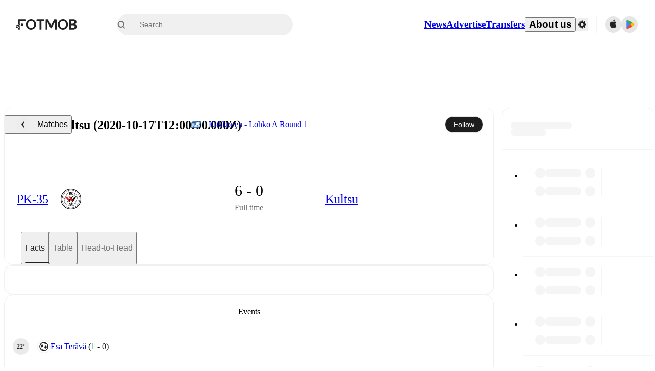

--- FILE ---
content_type: text/javascript;charset=UTF-8
request_url: https://www.fotmob.com/_next/static/2m_wIxZJ894eMssefJhu4/_buildManifest.js
body_size: 4835
content:
self.__BUILD_MANIFEST=function(s,a,t,e,c,n,i,d,u,l,g,h,b,f,p,o,k,j,m,r,w,y,I,v,x,U,_,q,B,F,A,D,E,L,M,N,S,T,C,P,z,G,H,J,K,O,Q,R,V,W,X,Y,Z,$,ss,sa,st,se,sc,sn,si,sd,su,sl,sg,sh,sb,sf,sp,so,sk,sj,sm,sr,sw,sy,sI,sv,sx,sU,s_,sq,sB,sF,sA,sD,sE,sL,sM,sN,sS,sT,sC,sP,sz,sG,sH,sJ,sK,sO,sQ,sR,sV,sW,sX,sY,sZ,s$,s8,s4,s5,s0,s7,s9,s2,s6,s3,s1,as,aa,at){return{__rewrites:{afterFiles:[{has:a,source:"/studio-develop",destination:st},{has:a,source:"/law.json",destination:"/api/s3static/law.json"},{has:a,source:"/tos.txt",destination:"/api/s3static/tos.txt"},{has:a,source:"/ads.txt",destination:"/api/s3static/ads.txt"},{has:a,source:"/app-ads.txt",destination:"/api/s3static/app-ads.txt"},{has:a,source:"/robots.txt",destination:"/api/robots-txt"},{has:a,source:"/sitemap.xml",destination:"/api/sitemap"},{has:a,source:"/sitemap/all-indexes.xml",destination:"/api/sitemap/all-indexes"},{has:a,source:"/sitemap/:locale.xml",destination:"/api/sitemap/:locale"},{has:a,source:"/sitemap/:locale/:item.xml",destination:"/api/sitemap/:locale/:item"},{has:a,source:"/sitemap/:locale/:item/:index.xml",destination:"/api/sitemap/:locale/:item/:index"},{has:a,source:"/auth/:provider/callback",destination:"/api/auth/:provider/callback"},{has:a,source:"/health",destination:"/api/health"},{has:a,source:"/info",destination:"/api/info"},{has:a,source:"/contact_us",destination:"/api/contact_us"},{has:a,source:"/.well-known/:file",destination:"/api/well-known/:file"},{has:a,source:"/apple-app-site-association",destination:"/api/well-known/apple-app-site-association"},{has:a,source:"/teams/:id",destination:"/teams/:id/overview"},{has:a,source:"/leagues/:id",destination:"/leagues/:id/overview"},{has:a,source:"/match/preview",destination:"/api/data/match/preview"},{has:a,source:"/match/shotmap",destination:"/api/data/match/shotmap"},{has:a,source:"/match/lineup",destination:"/api/data/match/lineup"},{has:a,source:"/lineup-builder/team",destination:"/api/data/lineup-builder/team"},{has:a,source:"/topnews/feed",destination:"/api/news/feed"}],beforeFiles:[],fallback:[]},"/":[s,t,w,y,se,c,N,S,sc,T,C,sn,si,sd,"static/chunks/pages/index-9dd6a5be930b1941.js"],"/404":[s,b,"static/chunks/pages/404-03c0cd17f88b2e6c.js"],"/500":["static/chunks/pages/500-e80b77848195c0d4.js"],"/_error":["static/chunks/pages/_error-396a147e4b441975.js"],"/aboutUs/advertise":[s,f,d,I,v,su,"static/chunks/pages/aboutUs/advertise-de0789f119cce0c7.js"],"/aboutUs/careers":[s,c,d,I,v,sl,sg,"static/chunks/pages/aboutUs/careers-ca972f8a0ad8ac15.js"],"/aboutUs/company":[s,f,d,I,v,"static/chunks/pages/aboutUs/company-0aa1e900221900b6.js"],"/all-leagues":[s,c,S,C,"static/chunks/pages/all-leagues-92fbf757a3f14177.js"],"/all-pages":[s,b,"static/chunks/pages/all-pages-80e389895abec97a.js"],"/best-rated":[s,w,y,P,sh,sb,sf,"static/chunks/pages/best-rated-0e6a026623bc2c3e.js"],"/cookiepolicy":["static/chunks/pages/cookiepolicy-e0abd7ae45b6fec9.js"],"/download":[sp,"static/chunks/pages/download-8748ba4400a5a76f.js"],"/embed/news/[id]/[[...slug]]":["static/chunks/pages/embed/news/[id]/[[...slug]]-bc1d7973d779e139.js"],"/embed/video/[id]/[[...slug]]":[so,sk,sj,sm,"static/chunks/pages/embed/video/[id]/[[...slug]]-1e134ab7d9839d4f.js"],"/faq":[z,"static/chunks/pages/faq-7ae9ab36b3212e47.js"],"/faq/[id]":[z,"static/chunks/pages/faq/[id]-587a59c89bbc708d.js"],"/fifaranking":[s,t,p,o,G,"static/chunks/pages/fifaranking-ec32d0e1037dedbc.js"],"/fifaranking/[gender]/[[...slug]]":[s,t,p,o,G,"static/chunks/pages/fifaranking/[gender]/[[...slug]]-2fe9d69f6700725c.js"],"/gfx/match/[id]/[[...slug]]":[x,s,U,sr,_,q,H,u,i,J,sw,"static/chunks/pages/gfx/match/[id]/[[...slug]]-f665a5214c2dd434.js"],"/gfx/player/[id]/[[...slug]]":[x,s,U,sy,_,q,H,J,sI,"static/chunks/pages/gfx/player/[id]/[[...slug]]-7d56f2c74599f13f.js"],"/host-predictor":[U,sv,"static/chunks/pages/host-predictor-180b850f74e898a7.js"],"/leagues/[id]/stats/season/[season]/[type]/[stat]/team/[teamId]/[[...slug]]":[s,k,l,g,B,j,i,o,K,O,Q,"static/chunks/pages/leagues/[id]/stats/season/[season]/[type]/[stat]/team/[teamId]/[[...slug]]-b4a84907353bdcdd.js"],"/leagues/[id]/stats/season/[season]/[type]/[stat]/[[...slug]]":[s,k,l,g,B,j,i,o,K,O,Q,"static/chunks/pages/leagues/[id]/stats/season/[season]/[type]/[stat]/[[...slug]]-ac54d1a3e1f486b1.js"],"/leagues/[id]/[tab]/[[...slug]]":[F,h,sa,"static/chunks/pages/leagues/[id]/[tab]/[[...slug]]-07d3fdeabec96b93.js"],"/lineup-builder":[s,l,g,j,sx,sU,u,i,R,A,s_,sq,T,sB,sF,"static/chunks/pages/lineup-builder-82c9c503af3f1229.js"],"/match/[matchId]/playbyplay":[s,sA,sD,"static/chunks/pages/match/[matchId]/playbyplay-7ddcd0eaf2c73ac0.js"],"/match/[matchId]/[tab]/[[...slug]]":["static/chunks/pages/match/[matchId]/[tab]/[[...slug]]-e9b3a4df69b20e94.js"],"/match/[matchId]/[[...slug]]":["static/chunks/pages/match/[matchId]/[[...slug]]-f8510029990ef6dd.js"],"/matches/[seo]/[h2h]":[s,t,e,n,g,u,b,V,sE,sL,"static/chunks/pages/matches/[seo]/[h2h]-edd2cfb8b8b5e022.js"],"/news":[s,t,e,n,B,sM,u,h,sN,sS,sT,"static/chunks/pages/news-6ce5374ad094f08a.js"],"/news/carousel":[s,t,e,n,c,sC,"static/chunks/pages/news/carousel-fdc98535c7be95e0.js"],"/news/world/[id]/[[...slug]]":[s,t,e,n,D,E,"static/chunks/pages/news/world/[id]/[[...slug]]-5a573c2667c509d3.js"],"/news/[id]/[[...slug]]":[s,t,e,n,D,E,"static/chunks/pages/news/[id]/[[...slug]]-76ce0474dda4eefd.js"],"/odds":[W,X,u,A,Y,sP,"static/chunks/pages/odds-2306172fbb17cf6c.js"],"/oddstips":[d,W,X,Y,sz,"static/chunks/pages/oddstips-4558c4c31aab7813.js"],"/players/[id]/[[...slug]]":[s,w,y,k,c,sG,P,sH,R,b,Z,sJ,V,sK,"static/chunks/pages/players/[id]/[[...slug]]-ae93579c1132525c.js"],"/potm-vote/[matchId]":[s,c,p,f,$,i,ss,"static/chunks/pages/potm-vote/[matchId]-028738b02eb25a4b.js"],"/potm-vote/[matchId]/result":[s,c,p,f,$,i,ss,"static/chunks/pages/potm-vote/[matchId]/result-d4d20503e5ae218e.js"],"/profile":[x,s,k,g,_,q,Z,sO,sQ,"static/chunks/pages/profile-a30751b3eea05c71.js"],"/pulse":[s,b,"static/chunks/pages/pulse-d146368a3221dc02.js"],"/stadium/league/[leagueId]":[m,r,L,M,"static/chunks/pages/stadium/league/[leagueId]-a880e705dcce749b.js"],"/stadium/match/[matchId]":[m,r,L,M,"static/chunks/pages/stadium/match/[matchId]-977eae37d0fa9032.js"],"/stadium/simple/[id]":[m,r,"static/chunks/pages/stadium/simple/[id]-be1404d1acbaf300.js"],"/stadium/[id]":[m,r,L,M,"static/chunks/pages/stadium/[id]-7bd3c61b46793dea.js"],"/studio":[sR,sV,sW,sX,sY,sZ,s$,s8,s4,s5,t,e,l,d,s0,s7,s9,N,s2,s6,s3,"static/chunks/pages/studio-c1a68a1b01d1a8d1.js"],"/teams/[id]/synccalendar/[[...slug]]":[s,s1,"static/chunks/pages/teams/[id]/synccalendar/[[...slug]]-a1f73c9394463e69.js"],"/teams/[id]/[tab]/[[...slug]]":[F,h,"static/chunks/pages/teams/[id]/[tab]/[[...slug]]-27a4cb3f34e21172.js"],"/topnews":[s,t,e,n,as,"static/chunks/pages/topnews-332c327a0dccb6c9.js"],"/topnews/[id]/[[...slug]]":[s,t,e,n,D,E,"static/chunks/pages/topnews/[id]/[[...slug]]-0162806b3500c198.js"],"/transfers":[s,l,j,h,A,aa,at,"static/chunks/pages/transfers-d636cf9c0ae5c2ac.js"],"/unsubscribe-predict":["static/chunks/pages/unsubscribe-predict-37625a0ecfe9b837.js"],"/[lng]":[s,t,w,y,se,c,N,S,sc,T,C,sn,si,sd,"static/chunks/pages/[lng]-be46eecb00ac339a.js"],"/[lng]/aboutUs/advertise":[s,f,d,I,v,su,"static/chunks/pages/[lng]/aboutUs/advertise-ae884a7489f19077.js"],"/[lng]/aboutUs/careers":[s,c,d,I,v,sl,sg,"static/chunks/pages/[lng]/aboutUs/careers-26d6b6b4633eee21.js"],"/[lng]/aboutUs/company":[s,f,d,I,v,"static/chunks/pages/[lng]/aboutUs/company-2914989509cc2884.js"],"/[lng]/all-leagues":[s,c,S,C,"static/chunks/pages/[lng]/all-leagues-0625d3ddb043854c.js"],"/[lng]/all-pages":[s,b,"static/chunks/pages/[lng]/all-pages-1081279899de4353.js"],"/[lng]/best-rated":[s,w,y,P,sh,sb,sf,"static/chunks/pages/[lng]/best-rated-dffc70fd6668a0a0.js"],"/[lng]/cookiepolicy":["static/chunks/pages/[lng]/cookiepolicy-74cf4e01b2c09f93.js"],"/[lng]/download":[sp,"static/chunks/pages/[lng]/download-4caf774cd758bcdf.js"],"/[lng]/embed/news/[id]/[[...slug]]":["static/chunks/pages/[lng]/embed/news/[id]/[[...slug]]-1cbb6342db90ddfe.js"],"/[lng]/embed/video/[id]/[[...slug]]":[so,sk,sj,sm,"static/chunks/pages/[lng]/embed/video/[id]/[[...slug]]-bb77e9db462bef53.js"],"/[lng]/faq":[z,"static/chunks/pages/[lng]/faq-39cb9bc58a9fa769.js"],"/[lng]/faq/[id]":[z,"static/chunks/pages/[lng]/faq/[id]-91fa0dd57249329e.js"],"/[lng]/fifaranking":[s,t,p,o,G,"static/chunks/pages/[lng]/fifaranking-5e37c0577d63deb3.js"],"/[lng]/fifaranking/[gender]/[[...slug]]":[s,t,p,o,G,"static/chunks/pages/[lng]/fifaranking/[gender]/[[...slug]]-502cd19fabdde7c5.js"],"/[lng]/gfx/match/[id]/[[...slug]]":[x,s,U,sr,_,q,H,u,i,J,sw,"static/chunks/pages/[lng]/gfx/match/[id]/[[...slug]]-f3076707c5c28f3a.js"],"/[lng]/gfx/player/[id]/[[...slug]]":[x,s,U,sy,_,q,H,J,sI,"static/chunks/pages/[lng]/gfx/player/[id]/[[...slug]]-e5edaac6b1031452.js"],"/[lng]/host-predictor":[U,sv,"static/chunks/pages/[lng]/host-predictor-0b1eefe4bdc3153c.js"],"/[lng]/leagues/[id]":[F,h,sa,"static/chunks/pages/[lng]/leagues/[id]-b5dfeb9226e03b1d.js"],"/[lng]/leagues/[id]/stats/season/[season]/[type]/[stat]/team/[teamId]/[[...slug]]":[s,k,l,g,B,j,i,o,K,O,Q,"static/chunks/pages/[lng]/leagues/[id]/stats/season/[season]/[type]/[stat]/team/[teamId]/[[...slug]]-cb122304d44e4f03.js"],"/[lng]/leagues/[id]/stats/season/[season]/[type]/[stat]/[[...slug]]":[s,k,l,g,B,j,i,o,K,O,Q,"static/chunks/pages/[lng]/leagues/[id]/stats/season/[season]/[type]/[stat]/[[...slug]]-facf42721aed21d4.js"],"/[lng]/leagues/[id]/[tab]/[[...slug]]":[F,h,sa,"static/chunks/pages/[lng]/leagues/[id]/[tab]/[[...slug]]-051e2bb4dc9a1726.js"],"/[lng]/lineup-builder":[s,l,g,j,sx,sU,u,i,R,A,s_,sq,T,sB,sF,"static/chunks/pages/[lng]/lineup-builder-2c0e4b03a104d3a9.js"],"/[lng]/match/[matchId]/playbyplay":[s,sA,sD,"static/chunks/pages/[lng]/match/[matchId]/playbyplay-44e265bd9f40b082.js"],"/[lng]/match/[matchId]/[tab]/[[...slug]]":["static/chunks/pages/[lng]/match/[matchId]/[tab]/[[...slug]]-177bb9c0a9645b30.js"],"/[lng]/match/[matchId]/[[...slug]]":["static/chunks/pages/[lng]/match/[matchId]/[[...slug]]-8807bac0b092cb9b.js"],"/[lng]/matches/[seo]/[h2h]":[s,t,e,n,g,u,b,V,sE,sL,"static/chunks/pages/[lng]/matches/[seo]/[h2h]-b21c81f0ef8b017f.js"],"/[lng]/news":[s,t,e,n,B,sM,u,h,sN,sS,sT,"static/chunks/pages/[lng]/news-ca5f085a2c49dcf0.js"],"/[lng]/news/carousel":[s,t,e,n,c,sC,"static/chunks/pages/[lng]/news/carousel-415f199b3fa2eefe.js"],"/[lng]/news/world/[id]/[[...slug]]":[s,t,e,n,D,E,"static/chunks/pages/[lng]/news/world/[id]/[[...slug]]-1fec5941185988b6.js"],"/[lng]/news/[id]/[[...slug]]":[s,t,e,n,D,E,"static/chunks/pages/[lng]/news/[id]/[[...slug]]-092026a37f0b602e.js"],"/[lng]/odds":[W,X,u,A,Y,sP,"static/chunks/pages/[lng]/odds-9b4b6970385b20aa.js"],"/[lng]/oddstips":[d,W,X,Y,sz,"static/chunks/pages/[lng]/oddstips-73480827e0187360.js"],"/[lng]/players/[id]/[[...slug]]":[s,w,y,k,c,sG,P,sH,R,b,Z,sJ,V,sK,"static/chunks/pages/[lng]/players/[id]/[[...slug]]-b054db3a7a8099d9.js"],"/[lng]/potm-vote/[matchId]":[s,c,p,f,$,i,ss,"static/chunks/pages/[lng]/potm-vote/[matchId]-13a26e733a88aac0.js"],"/[lng]/potm-vote/[matchId]/result":[s,c,p,f,$,i,ss,"static/chunks/pages/[lng]/potm-vote/[matchId]/result-8f8f94fa41b24d22.js"],"/[lng]/profile":[x,s,k,g,_,q,Z,sO,sQ,"static/chunks/pages/[lng]/profile-d45b903f4ba773af.js"],"/[lng]/pulse":[s,b,"static/chunks/pages/[lng]/pulse-b056178e780f74f6.js"],"/[lng]/stadium/league/[leagueId]":[m,r,L,M,"static/chunks/pages/[lng]/stadium/league/[leagueId]-33e2f08884593fbc.js"],"/[lng]/stadium/match/[matchId]":[m,r,L,M,"static/chunks/pages/[lng]/stadium/match/[matchId]-52b7604648679623.js"],"/[lng]/stadium/simple/[id]":[m,r,"static/chunks/pages/[lng]/stadium/simple/[id]-03a270083134dff7.js"],"/[lng]/stadium/[id]":[m,r,L,M,"static/chunks/pages/[lng]/stadium/[id]-4c498df147374cb1.js"],"/[lng]/studio":[sR,sV,sW,sX,sY,sZ,s$,s8,s4,s5,t,e,l,d,s0,s7,s9,N,s2,s6,s3,"static/chunks/pages/[lng]/studio-912700ad143f7a99.js"],"/[lng]/teams/[id]":[F,h,"static/chunks/pages/[lng]/teams/[id]-6911f01693f19faa.js"],"/[lng]/teams/[id]/synccalendar/[[...slug]]":[s,s1,"static/chunks/pages/[lng]/teams/[id]/synccalendar/[[...slug]]-77de1b417e096529.js"],"/[lng]/teams/[id]/[tab]/[[...slug]]":[F,h,"static/chunks/pages/[lng]/teams/[id]/[tab]/[[...slug]]-a925bc90e4c2bc4e.js"],"/[lng]/topnews":[s,t,e,n,as,"static/chunks/pages/[lng]/topnews-a73aa7d1f248654d.js"],"/[lng]/topnews/[id]/[[...slug]]":[s,t,e,n,D,E,"static/chunks/pages/[lng]/topnews/[id]/[[...slug]]-933a0aaf52d7b3fc.js"],"/[lng]/transfers":[s,l,j,h,A,aa,at,"static/chunks/pages/[lng]/transfers-79a46cc3a4768da7.js"],"/[lng]/unsubscribe-predict":["static/chunks/pages/[lng]/unsubscribe-predict-c8038e37b4b62c9d.js"],sortedPages:["/","/404","/500","/_app","/_error","/aboutUs/advertise","/aboutUs/careers","/aboutUs/company","/all-leagues","/all-pages","/best-rated","/cookiepolicy","/download","/embed/news/[id]/[[...slug]]","/embed/video/[id]/[[...slug]]","/faq","/faq/[id]","/fifaranking","/fifaranking/[gender]/[[...slug]]","/gfx/match/[id]/[[...slug]]","/gfx/player/[id]/[[...slug]]","/host-predictor","/leagues/[id]/stats/season/[season]/[type]/[stat]/team/[teamId]/[[...slug]]","/leagues/[id]/stats/season/[season]/[type]/[stat]/[[...slug]]","/leagues/[id]/[tab]/[[...slug]]","/lineup-builder","/match/[matchId]/playbyplay","/match/[matchId]/[tab]/[[...slug]]","/match/[matchId]/[[...slug]]","/matches/[seo]/[h2h]","/news","/news/carousel","/news/world/[id]/[[...slug]]","/news/[id]/[[...slug]]","/odds","/oddstips","/players/[id]/[[...slug]]","/potm-vote/[matchId]","/potm-vote/[matchId]/result","/profile","/pulse","/stadium/league/[leagueId]","/stadium/match/[matchId]","/stadium/simple/[id]","/stadium/[id]",st,"/teams/[id]/synccalendar/[[...slug]]","/teams/[id]/[tab]/[[...slug]]","/topnews","/topnews/[id]/[[...slug]]","/transfers","/unsubscribe-predict","/[lng]","/[lng]/aboutUs/advertise","/[lng]/aboutUs/careers","/[lng]/aboutUs/company","/[lng]/all-leagues","/[lng]/all-pages","/[lng]/best-rated","/[lng]/cookiepolicy","/[lng]/download","/[lng]/embed/news/[id]/[[...slug]]","/[lng]/embed/video/[id]/[[...slug]]","/[lng]/faq","/[lng]/faq/[id]","/[lng]/fifaranking","/[lng]/fifaranking/[gender]/[[...slug]]","/[lng]/gfx/match/[id]/[[...slug]]","/[lng]/gfx/player/[id]/[[...slug]]","/[lng]/host-predictor","/[lng]/leagues/[id]","/[lng]/leagues/[id]/stats/season/[season]/[type]/[stat]/team/[teamId]/[[...slug]]","/[lng]/leagues/[id]/stats/season/[season]/[type]/[stat]/[[...slug]]","/[lng]/leagues/[id]/[tab]/[[...slug]]","/[lng]/lineup-builder","/[lng]/match/[matchId]/playbyplay","/[lng]/match/[matchId]/[tab]/[[...slug]]","/[lng]/match/[matchId]/[[...slug]]","/[lng]/matches/[seo]/[h2h]","/[lng]/news","/[lng]/news/carousel","/[lng]/news/world/[id]/[[...slug]]","/[lng]/news/[id]/[[...slug]]","/[lng]/odds","/[lng]/oddstips","/[lng]/players/[id]/[[...slug]]","/[lng]/potm-vote/[matchId]","/[lng]/potm-vote/[matchId]/result","/[lng]/profile","/[lng]/pulse","/[lng]/stadium/league/[leagueId]","/[lng]/stadium/match/[matchId]","/[lng]/stadium/simple/[id]","/[lng]/stadium/[id]","/[lng]/studio","/[lng]/teams/[id]","/[lng]/teams/[id]/synccalendar/[[...slug]]","/[lng]/teams/[id]/[tab]/[[...slug]]","/[lng]/topnews","/[lng]/topnews/[id]/[[...slug]]","/[lng]/transfers","/[lng]/unsubscribe-predict"]}}("static/chunks/58744-74456536eab45a6a.js",void 0,"static/chunks/5436-30c46b0cf0a30b60.js","static/chunks/3490-f656bef9e327f968.js","static/chunks/56447-9844a8b5ff496560.js","static/chunks/72989-6394257f69af47f9.js","static/chunks/35679-eb2be9d990fc39a4.js","static/chunks/89917-e950e793ec3649c3.js","static/chunks/73249-ee926dd352583b6b.js","static/chunks/50187-81504ddd390cc1f4.js","static/chunks/45625-1816970845cddae5.js","static/chunks/89502-629c72e569667083.js","static/chunks/69287-982d320805e4e669.js","static/chunks/73488-e07c2d91eeb18d52.js","static/chunks/65313-c1569e93b92a65ba.js","static/chunks/93699-2ee46623274c172a.js","static/chunks/8745-b432133bf869e2cf.js","static/chunks/57032-e03b0dee9fc40530.js","static/chunks/54815-a214aed32f783b6d.js","static/chunks/6567-85b7ec3e68b689ea.js","static/chunks/31412-2efa5582499a17c8.js","static/chunks/87851-a503379a20ecc53e.js","static/chunks/4497-36b4f3766d58d1ba.js","static/chunks/19760-9bca8b71bf868c11.js","static/chunks/f2bcd8ad-affac31e86a4283d.js","static/chunks/79071-86b7fdaaba4e8277.js","static/chunks/43453-37206b29e02c3718.js","static/chunks/4596-8932016025c950da.js","static/chunks/29721-c5bfdefd62731724.js","static/chunks/43788-43ffce02936368cc.js","static/chunks/82707-77abeb0f6bcf8843.js","static/chunks/52812-b295972adce52186.js","static/chunks/43701-023ed6cf697a6dcb.js","static/chunks/34062-9b4f59c9613addb2.js","static/chunks/94007-82c8e83cdcb3c85f.js","static/chunks/95-967d7efa05e8e194.js","static/chunks/55000-fd1c1a65b8ce1763.js","static/chunks/34391-e9c46fbeb98dd782.js","static/chunks/96874-fe29c7874048154a.js","static/chunks/23959-8cfb11001f219098.js","static/chunks/77236-156b10a42b32f8ac.js","static/chunks/2730-299dc1e9986f8a03.js","static/chunks/8648-74273f7e78362681.js","static/chunks/30757-df359cf89a634f9b.js","static/chunks/85947-ec47db1f65136cc3.js","static/chunks/98100-ae2cb9ea45910701.js","static/css/303db8ae89685fdc.css","static/chunks/53233-a0d6fe6ccd4f1c43.js","static/chunks/33233-97a4819115edd864.js","static/chunks/74634-19649828fb7a821f.js","static/chunks/53479-1446bbf2d0b3d139.js","static/chunks/86096-817753fded7f53d6.js","static/chunks/95585-72e02d94bec3a5f9.js","static/chunks/1454-d82c9c300e5402ca.js","static/chunks/18406-71f1d1e6c42e0fe3.js","static/chunks/82510-618b04025ff79412.js","/studio","static/chunks/46953-e4fa687df8048cff.js","static/chunks/88958-fcd9dbb2c62fcd5d.js","static/chunks/98493-0d2df67dd8e8317b.js","static/chunks/38370-4803fdf8bc9364a9.js","static/css/f7ef94876379150b.css","static/chunks/28310-98606208ffd469d3.js","static/chunks/47197-497c1525b8912a99.js","static/css/881b2b686cbe93af.css","static/chunks/4938-81eaf92e96310982.js","static/chunks/45580-1527ed7b9524648e.js","static/chunks/95115-e853029b2f712e11.js","static/chunks/77129-2c484fc10ef4b5e0.js","static/chunks/bc04a7a5-8d48f5979460e696.js","static/chunks/7688a9ec-296242d34acd3110.js","static/css/e05686134ddbb699.css","static/chunks/4501-32b0b7d5730c0d2e.js","static/chunks/740-ab876292500547cb.js","static/chunks/90074-5e60f1bcfa803dbe.js","static/chunks/15234-ae5b8b4904f5c384.js","static/chunks/48140-8e4ac1cd08e2899a.js","static/chunks/81217-f784dc788f6c4f37.js","static/chunks/30362-32fe799aba81fabf.js","static/chunks/48073-722b5a4992c09bac.js","static/chunks/17439-9d8bab9ec15d3e34.js","static/chunks/39464-c66095ff372165b9.js","static/chunks/34564-4ab18874cbf6a4b6.js","static/chunks/4456-015e8c0aead0adad.js","static/chunks/12232-b8569ee671e885a5.js","static/chunks/81846-ca6f32b96d8a78f7.js","static/chunks/52007-ba0cfc6bea631c83.js","static/chunks/51866-8cb8e35c64cb2241.js","static/chunks/79849-7a9e4185d560647a.js","static/chunks/43398-5b154935def1bd9a.js","static/chunks/21972-2edc6617480eb390.js","static/chunks/18080-8586c59b3f1d5faa.js","static/chunks/30079-132a3d7ffdaa4add.js","static/chunks/74448-117ad26807013304.js","static/chunks/28557-ff27b7194c280e94.js","static/chunks/55442-7bbc212965608a0c.js","static/chunks/8330-3eea2629ddc2ebc1.js","static/chunks/85017-d2bc567aeca07bb6.js","static/chunks/49049-e06dce564acd59e3.js","static/chunks/27610-8f49bdd844d05de9.js","static/chunks/26618-f297b7ca92e6228f.js","static/chunks/bd5a8303-d425aee2dd79051d.js","static/chunks/71ee4ab3-947b5a89ea3876a7.js","static/chunks/1c563590-9cc7b4b43816564d.js","static/chunks/32575b09-909b1a076c517cb3.js","static/chunks/7a7cb6fa-ff63ec0151cb3a68.js","static/chunks/cc410d4c-2d3896e5968b1490.js","static/chunks/cc916552-0efd2e2bbdff3a0c.js","static/chunks/95824f3f-2fb6636016c70716.js","static/chunks/9d76e970-8ffe7fb65b42dc50.js","static/chunks/bda96c8f-dd973ac694342165.js","static/chunks/77820-1c738f234c43bbf7.js","static/chunks/72859-1a2fb3f86affb608.js","static/chunks/9604-d1cd98096df97849.js","static/chunks/58758-260baf39dddbdc56.js","static/chunks/51455-1ba0e36306bc3a99.js","static/chunks/65758-3702a6f08de28eec.js","static/chunks/89620-422d65a78e82ff22.js","static/chunks/29825-0f8325697934f70c.js","static/chunks/42345-64ab164c7b17b6f5.js","static/chunks/92729-7cfb47ccf0a26158.js"),self.__BUILD_MANIFEST_CB&&self.__BUILD_MANIFEST_CB();

--- FILE ---
content_type: text/javascript;charset=UTF-8
request_url: https://www.fotmob.com/_next/static/chunks/4938-81eaf92e96310982.js
body_size: 6324
content:
"use strict";(self.webpackChunk_N_E=self.webpackChunk_N_E||[]).push([[4938],{9904:function(e,t,n){n.d(t,{Z:function(){return S}});var r=n(4529),o=n(20555),i=n(75271),a=n(4814),l=n(13269),u=n(27014),s=n(63975),c=n(74594),d=n(57876),p=n(692),h=n(24325),f=n(24748),m=n(84990),g=n(52676),v=n(98331);let b=(0,v.Z)("MuiTouchRipple",["root","ripple","rippleVisible","ripplePulsate","child","childLeaving","childPulsate"]),Z=["center","classes","className"],x=e=>e,y,$,R,B,M=(0,f.F4)(y||(y=x`
  0% {
    transform: scale(0);
    opacity: 0.1;
  }

  100% {
    transform: scale(1);
    opacity: 0.3;
  }
`)),C=(0,f.F4)($||($=x`
  0% {
    opacity: 1;
  }

  100% {
    opacity: 0;
  }
`)),T=(0,f.F4)(R||(R=x`
  0% {
    transform: scale(1);
  }

  50% {
    transform: scale(0.92);
  }

  100% {
    transform: scale(1);
  }
`)),E=(0,u.ZP)("span",{name:"MuiTouchRipple",slot:"Root"})({overflow:"hidden",pointerEvents:"none",position:"absolute",zIndex:0,top:0,right:0,bottom:0,left:0,borderRadius:"inherit"}),k=(0,u.ZP)(function(e){let{className:t,classes:n,pulsate:r=!1,rippleX:o,rippleY:l,rippleSize:u,in:s,onExited:c,timeout:d}=e,[p,h]=i.useState(!1),f=(0,a.Z)(t,n.ripple,n.rippleVisible,r&&n.ripplePulsate),m=(0,a.Z)(n.child,p&&n.childLeaving,r&&n.childPulsate);return s||p||h(!0),i.useEffect(()=>{if(!s&&null!=c){let e=setTimeout(c,d);return()=>{clearTimeout(e)}}},[c,s,d]),(0,g.jsx)("span",{className:f,style:{width:u,height:u,top:-(u/2)+l,left:-(u/2)+o},children:(0,g.jsx)("span",{className:m})})},{name:"MuiTouchRipple",slot:"Ripple"})(B||(B=x`
  opacity: 0;
  position: absolute;

  &.${0} {
    opacity: 0.3;
    transform: scale(1);
    animation-name: ${0};
    animation-duration: ${0}ms;
    animation-timing-function: ${0};
  }

  &.${0} {
    animation-duration: ${0}ms;
  }

  & .${0} {
    opacity: 1;
    display: block;
    width: 100%;
    height: 100%;
    border-radius: 50%;
    background-color: currentColor;
  }

  & .${0} {
    opacity: 0;
    animation-name: ${0};
    animation-duration: ${0}ms;
    animation-timing-function: ${0};
  }

  & .${0} {
    position: absolute;
    /* @noflip */
    left: 0px;
    top: 0;
    animation-name: ${0};
    animation-duration: 2500ms;
    animation-timing-function: ${0};
    animation-iteration-count: infinite;
    animation-delay: 200ms;
  }
`),b.rippleVisible,M,550,({theme:e})=>e.transitions.easing.easeInOut,b.ripplePulsate,({theme:e})=>e.transitions.duration.shorter,b.child,b.childLeaving,C,550,({theme:e})=>e.transitions.easing.easeInOut,b.childPulsate,T,({theme:e})=>e.transitions.easing.easeInOut),P=i.forwardRef(function(e,t){let n=(0,s.i)({props:e,name:"MuiTouchRipple"}),{center:l=!1,classes:u={},className:c}=n,d=(0,o.Z)(n,Z),[p,f]=i.useState([]),v=i.useRef(0),x=i.useRef(null);i.useEffect(()=>{x.current&&(x.current(),x.current=null)},[p]);let y=i.useRef(!1),$=(0,m.Z)(),R=i.useRef(null),B=i.useRef(null),M=i.useCallback(e=>{let{pulsate:t,rippleX:n,rippleY:r,rippleSize:o,cb:i}=e;f(e=>[...e,(0,g.jsx)(k,{classes:{ripple:(0,a.Z)(u.ripple,b.ripple),rippleVisible:(0,a.Z)(u.rippleVisible,b.rippleVisible),ripplePulsate:(0,a.Z)(u.ripplePulsate,b.ripplePulsate),child:(0,a.Z)(u.child,b.child),childLeaving:(0,a.Z)(u.childLeaving,b.childLeaving),childPulsate:(0,a.Z)(u.childPulsate,b.childPulsate)},timeout:550,pulsate:t,rippleX:n,rippleY:r,rippleSize:o},v.current)]),v.current+=1,x.current=i},[u]),C=i.useCallback((e={},t={},n=()=>{})=>{let r,o,i;let{pulsate:a=!1,center:u=l||t.pulsate,fakeElement:s=!1}=t;if((null==e?void 0:e.type)==="mousedown"&&y.current){y.current=!1;return}(null==e?void 0:e.type)==="touchstart"&&(y.current=!0);let c=s?null:B.current,d=c?c.getBoundingClientRect():{width:0,height:0,left:0,top:0};if(!u&&void 0!==e&&(0!==e.clientX||0!==e.clientY)&&(e.clientX||e.touches)){let{clientX:t,clientY:n}=e.touches&&e.touches.length>0?e.touches[0]:e;r=Math.round(t-d.left),o=Math.round(n-d.top)}else r=Math.round(d.width/2),o=Math.round(d.height/2);u?(i=Math.sqrt((2*d.width**2+d.height**2)/3))%2==0&&(i+=1):i=Math.sqrt((2*Math.max(Math.abs((c?c.clientWidth:0)-r),r)+2)**2+(2*Math.max(Math.abs((c?c.clientHeight:0)-o),o)+2)**2),null!=e&&e.touches?null===R.current&&(R.current=()=>{M({pulsate:a,rippleX:r,rippleY:o,rippleSize:i,cb:n})},$.start(80,()=>{R.current&&(R.current(),R.current=null)})):M({pulsate:a,rippleX:r,rippleY:o,rippleSize:i,cb:n})},[l,M,$]),T=i.useCallback(()=>{C({},{pulsate:!0})},[C]),P=i.useCallback((e,t)=>{if($.clear(),(null==e?void 0:e.type)==="touchend"&&R.current){R.current(),R.current=null,$.start(0,()=>{P(e,t)});return}R.current=null,f(e=>e.length>0?e.slice(1):e),x.current=t},[$]);return i.useImperativeHandle(t,()=>({pulsate:T,start:C,stop:P}),[T,C,P]),(0,g.jsx)(E,(0,r.Z)({className:(0,a.Z)(b.root,u.root,c),ref:B},d,{children:(0,g.jsx)(h.Z,{component:null,exit:!0,children:p})}))});var O=n(39690);function w(e){return(0,O.ZP)("MuiButtonBase",e)}let z=(0,v.Z)("MuiButtonBase",["root","disabled","focusVisible"]),j=["action","centerRipple","children","className","component","disabled","disableRipple","disableTouchRipple","focusRipple","focusVisibleClassName","LinkComponent","onBlur","onClick","onContextMenu","onDragLeave","onFocus","onFocusVisible","onKeyDown","onKeyUp","onMouseDown","onMouseLeave","onMouseUp","onTouchEnd","onTouchMove","onTouchStart","tabIndex","TouchRippleProps","touchRippleRef","type"],L=e=>{let{disabled:t,focusVisible:n,focusVisibleClassName:r,classes:o}=e,i=(0,l.Z)({root:["root",t&&"disabled",n&&"focusVisible"]},w,o);return n&&r&&(i.root+=` ${r}`),i},V=(0,u.ZP)("button",{name:"MuiButtonBase",slot:"Root",overridesResolver:(e,t)=>t.root})({display:"inline-flex",alignItems:"center",justifyContent:"center",position:"relative",boxSizing:"border-box",WebkitTapHighlightColor:"transparent",backgroundColor:"transparent",outline:0,border:0,margin:0,borderRadius:0,padding:0,cursor:"pointer",userSelect:"none",verticalAlign:"middle",MozAppearance:"none",WebkitAppearance:"none",textDecoration:"none",color:"inherit","&::-moz-focus-inner":{borderStyle:"none"},[`&.${z.disabled}`]:{pointerEvents:"none",cursor:"default"},"@media print":{colorAdjust:"exact"}});var S=i.forwardRef(function(e,t){let n=(0,s.i)({props:e,name:"MuiButtonBase"}),{action:l,centerRipple:u=!1,children:h,className:f,component:m="button",disabled:v=!1,disableRipple:b=!1,disableTouchRipple:Z=!1,focusRipple:x=!1,LinkComponent:y="a",onBlur:$,onClick:R,onContextMenu:B,onDragLeave:M,onFocus:C,onFocusVisible:T,onKeyDown:E,onKeyUp:k,onMouseDown:O,onMouseLeave:w,onMouseUp:z,onTouchEnd:S,onTouchMove:N,onTouchStart:D,tabIndex:W=0,TouchRippleProps:F,touchRippleRef:I,type:A}=n,H=(0,o.Z)(n,j),U=i.useRef(null),G=i.useRef(null),K=(0,c.Z)(G,I),{isFocusVisibleRef:_,onFocus:X,onBlur:q,ref:Y}=(0,p.Z)(),[J,Q]=i.useState(!1);v&&J&&Q(!1),i.useImperativeHandle(l,()=>({focusVisible:()=>{Q(!0),U.current.focus()}}),[]);let[ee,et]=i.useState(!1);i.useEffect(()=>{et(!0)},[]);let en=ee&&!b&&!v;function er(e,t,n=Z){return(0,d.Z)(r=>(t&&t(r),!n&&G.current&&G.current[e](r),!0))}i.useEffect(()=>{J&&x&&!b&&ee&&G.current.pulsate()},[b,x,J,ee]);let eo=er("start",O),ei=er("stop",B),ea=er("stop",M),el=er("stop",z),eu=er("stop",e=>{J&&e.preventDefault(),w&&w(e)}),es=er("start",D),ec=er("stop",S),ed=er("stop",N),ep=er("stop",e=>{q(e),!1===_.current&&Q(!1),$&&$(e)},!1),eh=(0,d.Z)(e=>{U.current||(U.current=e.currentTarget),X(e),!0===_.current&&(Q(!0),T&&T(e)),C&&C(e)}),ef=()=>{let e=U.current;return m&&"button"!==m&&!("A"===e.tagName&&e.href)},em=i.useRef(!1),eg=(0,d.Z)(e=>{x&&!em.current&&J&&G.current&&" "===e.key&&(em.current=!0,G.current.stop(e,()=>{G.current.start(e)})),e.target===e.currentTarget&&ef()&&" "===e.key&&e.preventDefault(),E&&E(e),e.target===e.currentTarget&&ef()&&"Enter"===e.key&&!v&&(e.preventDefault(),R&&R(e))}),ev=(0,d.Z)(e=>{x&&" "===e.key&&G.current&&J&&!e.defaultPrevented&&(em.current=!1,G.current.stop(e,()=>{G.current.pulsate(e)})),k&&k(e),R&&e.target===e.currentTarget&&ef()&&" "===e.key&&!e.defaultPrevented&&R(e)}),eb=m;"button"===eb&&(H.href||H.to)&&(eb=y);let eZ={};"button"===eb?(eZ.type=void 0===A?"button":A,eZ.disabled=v):(H.href||H.to||(eZ.role="button"),v&&(eZ["aria-disabled"]=v));let ex=(0,c.Z)(t,Y,U),ey=(0,r.Z)({},n,{centerRipple:u,component:m,disabled:v,disableRipple:b,disableTouchRipple:Z,focusRipple:x,tabIndex:W,focusVisible:J}),e$=L(ey);return(0,g.jsxs)(V,(0,r.Z)({as:eb,className:(0,a.Z)(e$.root,f),ownerState:ey,onBlur:ep,onClick:R,onContextMenu:ei,onFocus:eh,onKeyDown:eg,onKeyUp:ev,onMouseDown:eo,onMouseLeave:eu,onMouseUp:el,onDragLeave:ea,onTouchEnd:ec,onTouchMove:ed,onTouchStart:es,ref:ex,tabIndex:v?-1:W,type:A},eZ,H,{children:[h,en?(0,g.jsx)(P,(0,r.Z)({ref:K,center:u},F)):null]}))})},91542:function(e,t,n){n.d(t,{Z:function(){return B}});var r=n(20555),o=n(4529),i=n(75271),a=n(4814),l=n(62483),u=n(13269),s=n(8526),c=n(95110);function d(e,t){return e=function e(t){let n;if(t.type)return t;if("#"===t.charAt(0))return e(function(e){e=e.slice(1);let t=RegExp(`.{1,${e.length>=6?2:1}}`,"g"),n=e.match(t);return n&&1===n[0].length&&(n=n.map(e=>e+e)),n?`rgb${4===n.length?"a":""}(${n.map((e,t)=>t<3?parseInt(e,16):Math.round(parseInt(e,16)/255*1e3)/1e3).join(", ")})`:""}(t));let r=t.indexOf("("),o=t.substring(0,r);if(-1===["rgb","rgba","hsl","hsla","color"].indexOf(o))throw Error((0,s.Z)(9,t));let i=t.substring(r+1,t.length-1);if("color"===o){if(n=(i=i.split(" ")).shift(),4===i.length&&"/"===i[3].charAt(0)&&(i[3]=i[3].slice(1)),-1===["srgb","display-p3","a98-rgb","prophoto-rgb","rec-2020"].indexOf(n))throw Error((0,s.Z)(10,n))}else i=i.split(",");return{type:o,values:i=i.map(e=>parseFloat(e)),colorSpace:n}}(e),t=function(e,t=0,n=1){return(0,c.Z)(e,t,n)}(t),("rgb"===e.type||"hsl"===e.type)&&(e.type+="a"),"color"===e.type?e.values[3]=`/${t}`:e.values[3]=t,function(e){let{type:t,colorSpace:n}=e,{values:r}=e;return -1!==t.indexOf("rgb")?r=r.map((e,t)=>t<3?parseInt(e,10):e):-1!==t.indexOf("hsl")&&(r[1]=`${r[1]}%`,r[2]=`${r[2]}%`),r=-1!==t.indexOf("color")?`${n} ${r.join(" ")}`:`${r.join(", ")}`,`${t}(${r})`}(e)}var p=n(9904),h=n(18223),f=n(63975),m=n(27014),g=n(59778),v=n(24031),b=n(50596),Z=n(52676);let x=["value"],y=["children","className","color","disabled","disableFocusRipple","fullWidth","onChange","onClick","selected","size","value"],$=e=>{let{classes:t,fullWidth:n,selected:r,disabled:o,size:i,color:a}=e,l={root:["root",r&&"selected",o&&"disabled",n&&"fullWidth",`size${(0,h.Z)(i)}`,a]};return(0,u.Z)(l,g.a,t)},R=(0,m.ZP)(p.Z,{name:"MuiToggleButton",slot:"Root",overridesResolver:(e,t)=>{let{ownerState:n}=e;return[t.root,t[`size${(0,h.Z)(n.size)}`]]}})(({theme:e,ownerState:t})=>{let n,r="standard"===t.color?e.palette.text.primary:e.palette[t.color].main;return e.vars&&(r="standard"===t.color?e.vars.palette.text.primary:e.vars.palette[t.color].main,n="standard"===t.color?e.vars.palette.text.primaryChannel:e.vars.palette[t.color].mainChannel),(0,o.Z)({},e.typography.button,{borderRadius:(e.vars||e).shape.borderRadius,padding:11,border:`1px solid ${(e.vars||e).palette.divider}`,color:(e.vars||e).palette.action.active},t.fullWidth&&{width:"100%"},{[`&.${g.Z.disabled}`]:{color:(e.vars||e).palette.action.disabled,border:`1px solid ${(e.vars||e).palette.action.disabledBackground}`},"&:hover":{textDecoration:"none",backgroundColor:e.vars?`rgba(${e.vars.palette.text.primaryChannel} / ${e.vars.palette.action.hoverOpacity})`:d(e.palette.text.primary,e.palette.action.hoverOpacity),"@media (hover: none)":{backgroundColor:"transparent"}},[`&.${g.Z.selected}`]:{color:r,backgroundColor:e.vars?`rgba(${n} / ${e.vars.palette.action.selectedOpacity})`:d(r,e.palette.action.selectedOpacity),"&:hover":{backgroundColor:e.vars?`rgba(${n} / calc(${e.vars.palette.action.selectedOpacity} + ${e.vars.palette.action.hoverOpacity}))`:d(r,e.palette.action.selectedOpacity+e.palette.action.hoverOpacity),"@media (hover: none)":{backgroundColor:e.vars?`rgba(${n} / ${e.vars.palette.action.selectedOpacity})`:d(r,e.palette.action.selectedOpacity)}}}},"small"===t.size&&{padding:7,fontSize:e.typography.pxToRem(13)},"large"===t.size&&{padding:15,fontSize:e.typography.pxToRem(15)})});var B=i.forwardRef(function(e,t){var n;let u=i.useContext(v.Z),{value:s}=u,c=(0,r.Z)(u,x),d=i.useContext(b.Z),p=(0,l.Z)((0,o.Z)({},c,{selected:(n=e.value,void 0!==s&&void 0!==n&&(Array.isArray(s)?s.indexOf(n)>=0:n===s))}),e),h=(0,f.i)({props:p,name:"MuiToggleButton"}),{children:m,className:g,color:B="standard",disabled:M=!1,disableFocusRipple:C=!1,fullWidth:T=!1,onChange:E,onClick:k,selected:P,size:O="medium",value:w}=h,z=(0,r.Z)(h,y),j=(0,o.Z)({},h,{color:B,disabled:M,disableFocusRipple:C,fullWidth:T,size:O}),L=$(j);return(0,Z.jsx)(R,(0,o.Z)({className:(0,a.Z)(c.className,L.root,g,d||""),disabled:M,focusRipple:!C,ref:t,onClick:e=>{k&&(k(e,w),e.defaultPrevented)||!E||E(e,w)},onChange:E,value:w,ownerState:j,"aria-pressed":P},z,{children:m}))})},59778:function(e,t,n){n.d(t,{a:function(){return i}});var r=n(98331),o=n(39690);function i(e){return(0,o.ZP)("MuiToggleButton",e)}let a=(0,r.Z)("MuiToggleButton",["root","disabled","selected","standard","primary","secondary","sizeSmall","sizeMedium","sizeLarge","fullWidth"]);t.Z=a},7717:function(e,t,n){n.d(t,{Z:function(){return $}});var r=n(20555),o=n(4529),i=n(75271),a=n(4814),l=n(13269),u=n(27014),s=n(63975),c=n(18223),d=n(98331),p=n(39690);function h(e){return(0,p.ZP)("MuiToggleButtonGroup",e)}let f=(0,d.Z)("MuiToggleButtonGroup",["root","selected","horizontal","vertical","disabled","grouped","groupedHorizontal","groupedVertical","fullWidth","firstButton","lastButton","middleButton"]);var m=n(24031),g=n(50596),v=n(59778),b=n(52676);let Z=["children","className","color","disabled","exclusive","fullWidth","onChange","orientation","size","value"],x=e=>{let{classes:t,orientation:n,fullWidth:r,disabled:o}=e,i={root:["root","vertical"===n&&"vertical",r&&"fullWidth"],grouped:["grouped",`grouped${(0,c.Z)(n)}`,o&&"disabled"],firstButton:["firstButton"],lastButton:["lastButton"],middleButton:["middleButton"]};return(0,l.Z)(i,h,t)},y=(0,u.ZP)("div",{name:"MuiToggleButtonGroup",slot:"Root",overridesResolver:(e,t)=>{let{ownerState:n}=e;return[{[`& .${f.grouped}`]:t.grouped},{[`& .${f.grouped}`]:t[`grouped${(0,c.Z)(n.orientation)}`]},{[`& .${f.firstButton}`]:t.firstButton},{[`& .${f.lastButton}`]:t.lastButton},{[`& .${f.middleButton}`]:t.middleButton},t.root,"vertical"===n.orientation&&t.vertical,n.fullWidth&&t.fullWidth]}})(({ownerState:e,theme:t})=>(0,o.Z)({display:"inline-flex",borderRadius:(t.vars||t).shape.borderRadius},"vertical"===e.orientation&&{flexDirection:"column"},e.fullWidth&&{width:"100%"},{[`& .${f.grouped}`]:(0,o.Z)({},"horizontal"===e.orientation?{[`&.${f.selected} + .${f.grouped}.${f.selected}`]:{borderLeft:0,marginLeft:0}}:{[`&.${f.selected} + .${f.grouped}.${f.selected}`]:{borderTop:0,marginTop:0}})},"horizontal"===e.orientation?{[`& .${f.firstButton},& .${f.middleButton}`]:{borderTopRightRadius:0,borderBottomRightRadius:0},[`& .${f.lastButton},& .${f.middleButton}`]:{marginLeft:-1,borderLeft:"1px solid transparent",borderTopLeftRadius:0,borderBottomLeftRadius:0}}:{[`& .${f.firstButton},& .${f.middleButton}`]:{borderBottomLeftRadius:0,borderBottomRightRadius:0},[`& .${f.lastButton},& .${f.middleButton}`]:{marginTop:-1,borderTop:"1px solid transparent",borderTopLeftRadius:0,borderTopRightRadius:0}},"horizontal"===e.orientation?{[`& .${f.lastButton}.${v.Z.disabled},& .${f.middleButton}.${v.Z.disabled}`]:{borderLeft:"1px solid transparent"}}:{[`& .${f.lastButton}.${v.Z.disabled},& .${f.middleButton}.${v.Z.disabled}`]:{borderTop:"1px solid transparent"}}));var $=i.forwardRef(function(e,t){let n=(0,s.i)({props:e,name:"MuiToggleButtonGroup"}),{children:l,className:u,color:c="standard",disabled:d=!1,exclusive:p=!1,fullWidth:h=!1,onChange:f,orientation:v="horizontal",size:$="medium",value:R}=n,B=(0,r.Z)(n,Z),M=(0,o.Z)({},n,{disabled:d,fullWidth:h,orientation:v,size:$}),C=x(M),T=i.useCallback((e,t)=>{let n;if(!f)return;let r=R&&R.indexOf(t);R&&r>=0?(n=R.slice()).splice(r,1):n=R?R.concat(t):[t],f(e,n)},[f,R]),E=i.useCallback((e,t)=>{f&&f(e,R===t?null:t)},[f,R]),k=i.useMemo(()=>({className:C.grouped,onChange:p?E:T,value:R,size:$,fullWidth:h,color:c,disabled:d}),[C.grouped,p,E,T,R,$,h,c,d]),P=i.Children.toArray(l).filter(e=>i.isValidElement(e)),O=P.length,w=e=>{let t=0===e,n=e===O-1;return t&&n?"":t?C.firstButton:n?C.lastButton:C.middleButton};return(0,b.jsx)(y,(0,o.Z)({role:"group",className:(0,a.Z)(C.root,u),ref:t,ownerState:M},B,{children:(0,b.jsx)(m.Z.Provider,{value:k,children:P.map((e,t)=>(0,b.jsx)(g.Z.Provider,{value:w(t),children:e},t))})}))})},50596:function(e,t,n){let r=n(75271).createContext(void 0);t.Z=r},24031:function(e,t,n){let r=n(75271).createContext({});t.Z=r},24325:function(e,t,n){n.d(t,{Z:function(){return h}});var r=n(20555),o=n(4529),i=n(42326),a=n(71641),l=n(75271),u=n(62076);function s(e,t){var n=Object.create(null);return e&&l.Children.map(e,function(e){return e}).forEach(function(e){n[e.key]=t&&(0,l.isValidElement)(e)?t(e):e}),n}function c(e,t,n){return null!=n[t]?n[t]:e.props[t]}var d=Object.values||function(e){return Object.keys(e).map(function(t){return e[t]})},p=function(e){function t(t,n){var r,o=(r=e.call(this,t,n)||this).handleExited.bind((0,i.Z)(r));return r.state={contextValue:{isMounting:!0},handleExited:o,firstRender:!0},r}(0,a.Z)(t,e);var n=t.prototype;return n.componentDidMount=function(){this.mounted=!0,this.setState({contextValue:{isMounting:!1}})},n.componentWillUnmount=function(){this.mounted=!1},t.getDerivedStateFromProps=function(e,t){var n,r,o=t.children,i=t.handleExited;return{children:t.firstRender?s(e.children,function(t){return(0,l.cloneElement)(t,{onExited:i.bind(null,t),in:!0,appear:c(t,"appear",e),enter:c(t,"enter",e),exit:c(t,"exit",e)})}):(Object.keys(r=function(e,t){function n(n){return n in t?t[n]:e[n]}e=e||{},t=t||{};var r,o=Object.create(null),i=[];for(var a in e)a in t?i.length&&(o[a]=i,i=[]):i.push(a);var l={};for(var u in t){if(o[u])for(r=0;r<o[u].length;r++){var s=o[u][r];l[o[u][r]]=n(s)}l[u]=n(u)}for(r=0;r<i.length;r++)l[i[r]]=n(i[r]);return l}(o,n=s(e.children))).forEach(function(t){var a=r[t];if((0,l.isValidElement)(a)){var u=t in o,s=t in n,d=o[t],p=(0,l.isValidElement)(d)&&!d.props.in;s&&(!u||p)?r[t]=(0,l.cloneElement)(a,{onExited:i.bind(null,a),in:!0,exit:c(a,"exit",e),enter:c(a,"enter",e)}):s||!u||p?s&&u&&(0,l.isValidElement)(d)&&(r[t]=(0,l.cloneElement)(a,{onExited:i.bind(null,a),in:d.props.in,exit:c(a,"exit",e),enter:c(a,"enter",e)})):r[t]=(0,l.cloneElement)(a,{in:!1})}}),r),firstRender:!1}},n.handleExited=function(e,t){var n=s(this.props.children);e.key in n||(e.props.onExited&&e.props.onExited(t),this.mounted&&this.setState(function(t){var n=(0,o.Z)({},t.children);return delete n[e.key],{children:n}}))},n.render=function(){var e=this.props,t=e.component,n=e.childFactory,o=(0,r.Z)(e,["component","childFactory"]),i=this.state.contextValue,a=d(this.state.children).map(n);return(delete o.appear,delete o.enter,delete o.exit,null===t)?l.createElement(u.Z.Provider,{value:i},a):l.createElement(u.Z.Provider,{value:i},l.createElement(t,o,a))},t}(l.Component);p.propTypes={},p.defaultProps={component:"div",childFactory:function(e){return e}};var h=p}}]);

--- FILE ---
content_type: text/javascript;charset=UTF-8
request_url: https://www.fotmob.com/_next/static/chunks/39965.d04f3490d13fddd1.js
body_size: 5400
content:
(self.webpackChunk_N_E=self.webpackChunk_N_E||[]).push([[39965],{2337:function(t){"use strict";var e=Object.prototype.hasOwnProperty,s="~";function n(){}function i(t,e,s){this.fn=t,this.context=e,this.once=s||!1}function o(t,e,n,o,r){if("function"!=typeof n)throw TypeError("The listener must be a function");var a=new i(n,o||t,r),h=s?s+e:e;return t._events[h]?t._events[h].fn?t._events[h]=[t._events[h],a]:t._events[h].push(a):(t._events[h]=a,t._eventsCount++),t}function r(t,e){0==--t._eventsCount?t._events=new n:delete t._events[e]}function a(){this._events=new n,this._eventsCount=0}Object.create&&(n.prototype=Object.create(null),new n().__proto__||(s=!1)),a.prototype.eventNames=function(){var t,n,i=[];if(0===this._eventsCount)return i;for(n in t=this._events)e.call(t,n)&&i.push(s?n.slice(1):n);return Object.getOwnPropertySymbols?i.concat(Object.getOwnPropertySymbols(t)):i},a.prototype.listeners=function(t){var e=s?s+t:t,n=this._events[e];if(!n)return[];if(n.fn)return[n.fn];for(var i=0,o=n.length,r=Array(o);i<o;i++)r[i]=n[i].fn;return r},a.prototype.listenerCount=function(t){var e=s?s+t:t,n=this._events[e];return n?n.fn?1:n.length:0},a.prototype.emit=function(t,e,n,i,o,r){var a=s?s+t:t;if(!this._events[a])return!1;var h,l,c=this._events[a],u=arguments.length;if(c.fn){switch(c.once&&this.removeListener(t,c.fn,void 0,!0),u){case 1:return c.fn.call(c.context),!0;case 2:return c.fn.call(c.context,e),!0;case 3:return c.fn.call(c.context,e,n),!0;case 4:return c.fn.call(c.context,e,n,i),!0;case 5:return c.fn.call(c.context,e,n,i,o),!0;case 6:return c.fn.call(c.context,e,n,i,o,r),!0}for(l=1,h=Array(u-1);l<u;l++)h[l-1]=arguments[l];c.fn.apply(c.context,h)}else{var p,f=c.length;for(l=0;l<f;l++)switch(c[l].once&&this.removeListener(t,c[l].fn,void 0,!0),u){case 1:c[l].fn.call(c[l].context);break;case 2:c[l].fn.call(c[l].context,e);break;case 3:c[l].fn.call(c[l].context,e,n);break;case 4:c[l].fn.call(c[l].context,e,n,i);break;default:if(!h)for(p=1,h=Array(u-1);p<u;p++)h[p-1]=arguments[p];c[l].fn.apply(c[l].context,h)}}return!0},a.prototype.on=function(t,e,s){return o(this,t,e,s,!1)},a.prototype.once=function(t,e,s){return o(this,t,e,s,!0)},a.prototype.removeListener=function(t,e,n,i){var o=s?s+t:t;if(!this._events[o])return this;if(!e)return r(this,o),this;var a=this._events[o];if(a.fn)a.fn!==e||i&&!a.once||n&&a.context!==n||r(this,o);else{for(var h=0,l=[],c=a.length;h<c;h++)(a[h].fn!==e||i&&!a[h].once||n&&a[h].context!==n)&&l.push(a[h]);l.length?this._events[o]=1===l.length?l[0]:l:r(this,o)}return this},a.prototype.removeAllListeners=function(t){var e;return t?(e=s?s+t:t,this._events[e]&&r(this,e)):(this._events=new n,this._eventsCount=0),this},a.prototype.off=a.prototype.removeListener,a.prototype.addListener=a.prototype.on,a.prefixed=s,a.EventEmitter=a,t.exports=a},11375:function(t,e,s){var n=s(14224);(function(){var e,s,i,o;"undefined"!=typeof performance&&null!==performance&&performance.now?t.exports=function(){return performance.now()}:null!=n&&n.hrtime?(t.exports=function(){return(e()-o)/1e6},s=n.hrtime,o=(e=function(){var t;return 1e9*(t=s())[0]+t[1]})()-1e9*n.uptime()):Date.now?(t.exports=function(){return Date.now()-i},i=Date.now()):(t.exports=function(){return new Date().getTime()-i},i=new Date().getTime())}).call(this)},19616:function(t,e,s){for(var n=s(11375),i="undefined"==typeof window?s.g:window,o=["moz","webkit"],r="AnimationFrame",a=i["request"+r],h=i["cancel"+r]||i["cancelRequest"+r],l=0;!a&&l<o.length;l++)a=i[o[l]+"Request"+r],h=i[o[l]+"Cancel"+r]||i[o[l]+"CancelRequest"+r];if(!a||!h){var c=0,u=0,p=[],f=1e3/60;a=function(t){if(0===p.length){var e=n(),s=Math.max(0,f-(e-c));c=s+e,setTimeout(function(){var t=p.slice(0);p.length=0;for(var e=0;e<t.length;e++)if(!t[e].cancelled)try{t[e].callback(c)}catch(t){setTimeout(function(){throw t},0)}},Math.round(s))}return p.push({handle:++u,callback:t,cancelled:!1}),u},h=function(t){for(var e=0;e<p.length;e++)p[e].handle===t&&(p[e].cancelled=!0)}}t.exports=function(t){return a.call(i,t)},t.exports.cancel=function(){h.apply(i,arguments)},t.exports.polyfill=function(t){t||(t=i),t.requestAnimationFrame=a,t.cancelAnimationFrame=h}},39965:function(t,e,s){"use strict";let n,i,o,r,a,h,l,c;s.d(e,{Z:function(){return Q}});var u=s(75271),p=s(40507),f=s.n(p),d=s(73983);let m=!1;if("undefined"!=typeof window)try{let t=Object.defineProperty({},"passive",{get(){m=!0}});window.addEventListener("test",null,t),window.removeEventListener("test",null,t)}catch(t){}var v=m,y={connections:{},EE:new d.Z,enableResizeInfo:!1,enableScrollInfo:!1,listeners:{},removers:[],supportPassiveEvent:v};let{supportPassiveEvent:b}=y,g={capture:!1,passive:!1};var T=function(t,e,s,n){let i="addEventListener",o="removeEventListener",r=e,a=!!b&&Object.assign({},g,n);return!t.addEventListener&&t.attachEvent&&(i="attachEvent",o="detachEvent",r=`on${e}`),t[i](r,s,a),{remove(){t[o](e,s)}}};let w={width:0,height:0},x={delta:0,top:0},S={axisIntention:"",startX:0,startY:0,deltaX:0,deltaY:0},k=t=>{let e={x:0,y:0},s=document.body,n=document.documentElement;return t.pageX||t.pageY?(e.x=t.pageX,e.y=t.pageY):(e.x=t.clientX+s.scrollLeft+n.scrollLeft,e.y=t.clientY+s.scrollTop+n.scrollTop),e};class E{constructor(){let t=arguments.length>0&&void 0!==arguments[0]?arguments[0]:{},e=(t.mainType||"").toLowerCase(),s=(t.subType||"").toLowerCase();this.mainType=e,this.subType=s,this.type=e+s.charAt(0).toUpperCase()+s.slice(1)||"",this.scroll=x,this.resize=w,this.touch=S}update(t){let{mainType:e,subType:s}=this,n=document.documentElement;if(y.enableScrollInfo&&("scroll"===e||"touchmove"===e)){let t=n.scrollTop+document.body.scrollTop;t!==this.scroll.top&&(this.scroll.delta=t-this.scroll.top,this.scroll.top=t)}if(y.enableResizeInfo&&"resize"===e&&(this.resize.width=window.innerWidth||n.clientWidth,this.resize.height=window.innerHeight||n.clientHeight),y.enableTouchInfo&&t.touches&&("touchstart"===e||"touchmove"===e||"touchend"===e)){let n,i,o;"touchstart"===e||"start"===s?(n=k(t.touches[0]),this.touch.axisIntention="",this.touch.startX=n.x,this.touch.startY=n.y,this.touch.deltaX=0,this.touch.deltaY=0):"touchmove"===e&&(n=k(t.touches[0]),this.touch.deltaX=n.x-this.touch.startX,this.touch.deltaY=n.y-this.touch.startY,""===this.touch.axisIntention&&(i=Math.abs(this.touch.deltaX),o=Math.abs(this.touch.deltaY),i>5&&i>=o?this.touch.axisIntention="x":o>5&&o>i&&(this.touch.axisIntention="y")))}}}var _=s(19616),B=s.n(_);let z=Date.now||function(){return new Date().getTime()};var C=function(t){let e,s,n=arguments.length>1&&void 0!==arguments[1]?arguments[1]:15,i=0,o=0,r=function(){let a=z();n-(a-i)<=0?(i=a,o=0,t.apply(e,s)):o=B()(r)};return function(){e=this,s=arguments,o||(o=B()(r))}};let{connections:I,EE:A,listeners:R,removers:O}=y,D=0;function L(t){return t.id||`target-id-${D++}`}function $(){}function j(t,e,s,n){return A.on(t,e||$,s),I[n=n||t]=(I[n]||0)+1,{_type:t,_cb:e,_ctx:s,unsubscribe:function(){if(this._type){A.removeListener(t,e,s),I[n]--,0===I[n]&&(R[n].remove(),R[n]=void 0),this._type=void 0,this._cb=void 0,this._ctx=void 0;for(let t=O.length-1;t>=0;t--)if(O[t]===this){O.splice(t,1);break}}}}}function N(t,e,s){return function(n,i,o,r){let a;let h=o.context,l=o.target,c=l&&L(l),u=c?`:${c}`:"",p=`${e}Start:${n}${u}`,f=`${e}End:${n}${u}`,d=`${e}:${n}${u}`,m=j(`${s}:${n}${u}`,i,h,d);if(O.push(m),R[d])return m;let v={start:new E({mainType:e,subType:"start"}),main:new E({mainType:e}),end:new E({mainType:e,subType:"end"})};if("raf"===n)n=16,w=C(w);else if(n>0){var y,b;let t;y=w,b=n,t=0,w=function(){let e=Date.now();if(e-t>=b){t=e;for(var s=arguments.length,n=Array(s),i=0;i<s;i++)n[i]=arguments[i];y.apply(this,n)}}}function g(t){v.end.update(t),A.emit(f,t,v.end),a=null}function w(t){a||(v.start.update(t),A.emit(p,t,v.start)),clearTimeout(a),v.main.update(t),A.emit(d,t,v.main),a=setTimeout(g.bind(null,t),n+100)}return R[d]=T(l||t,e,w,r),m}}function F(t,e){return function(s,n,i,o){let r=i.context,a=i.target,h=a&&L(a),l=`${e}:0${h?`:${h}`:""}`,c=j(l,n,r);if(O.push(c),R[l])return c;let u=new E({mainType:e});return R[l]=T(a||t,e,function(t){u.update(t),A.emit(l,t,u)},o),c}}"undefined"!=typeof window&&(o=(n=(i=window).document||document).body);var P={scrollStart:N(i,"scroll","scrollStart"),scrollEnd:N(i,"scroll","scrollEnd"),scroll:N(i,"scroll","scroll"),resizeStart:N(i,"resize","resizeStart"),resizeEnd:N(i,"resize","resizeEnd"),resize:N(i,"resize","resize"),visibilitychange:F(n,"visibilitychange"),touchmoveStart:N(o,"touchmove","touchmoveStart"),touchmoveEnd:N(o,"touchmove","touchmoveEnd"),touchmove:N(o,"touchmove","touchmove"),touchstart:F(o,"touchstart"),touchend:F(o,"touchend")};let{removers:X}=y;var Y="undefined"!=typeof window?function(t,e){let s=arguments.length>2&&void 0!==arguments[2]?arguments[2]:{},n=s.useRAF||!1,i=parseInt(s.throttleRate,10),o=s.eventOptions;return isNaN(i)&&(i=50),n&&(i="raf"),y.enableScrollInfo=y.enableScrollInfo||s.enableScrollInfo||!1,y.enableResizeInfo=y.enableResizeInfo||s.enableResizeInfo||!1,y.enableTouchInfo=y.enableTouchInfo||s.enableTouchInfo||!1,P[t](i,e,s,o)}:function(){},M=s(82187),q=s.n(M),H=s(50631),U=s.n(H);let Z="transform",W=!0,G=0,J=-1;class K extends u.Component{constructor(t,e){super(t,e),this.handleResize=this.handleResize.bind(this),this.handleScroll=this.handleScroll.bind(this),this.handleScrollStart=this.handleScrollStart.bind(this),this.delta=0,this.stickyTop=0,this.stickyBottom=0,this.frozen=!1,this.skipNextScrollEvent=!1,this.scrollTop=-1,this.bottomBoundaryTarget,this.topTarget,this.subscribers,this.state={top:0,bottom:0,width:0,height:0,x:0,y:0,topBoundary:0,bottomBoundary:1/0,status:0,pos:0,activated:!1}}getTargetHeight(t){return t&&t.offsetHeight||0}getTopPosition(t){return"string"==typeof(t=t||this.props.top||0)&&(this.topTarget||(this.topTarget=r.querySelector(t)),t=this.getTargetHeight(this.topTarget)),t}getTargetBottom(t){if(!t)return -1;let e=t.getBoundingClientRect();return this.scrollTop+e.bottom}getBottomBoundary(t){let e=t||this.props.bottomBoundary;return"object"==typeof e&&(e=e.value||e.target||0),"string"==typeof e&&(this.bottomBoundaryTarget||(this.bottomBoundaryTarget=r.querySelector(e)),e=this.getTargetBottom(this.bottomBoundaryTarget)),e&&e>0?e:1/0}reset(){this.setState({status:0,pos:0})}release(t){this.setState({status:1,pos:t-this.state.y})}fix(t){this.setState({status:2,pos:t})}updateInitialDimension(t){if(t=t||{},!this.outerElement||!this.innerElement)return;let e=this.outerElement.getBoundingClientRect(),s=this.innerElement.getBoundingClientRect(),n=e.width||e.right-e.left,i=s.height||s.bottom-s.top,o=e.top+this.scrollTop;this.setState({top:this.getTopPosition(t.top),bottom:Math.min(this.state.top+i,J),width:n,height:i,x:e.left,y:o,bottomBoundary:this.getBottomBoundary(t.bottomBoundary),topBoundary:o})}handleResize(t,e){this.props.shouldFreeze()||(J=e.resize.height,this.updateInitialDimension(),this.update())}handleScrollStart(t,e){this.frozen=this.props.shouldFreeze(),this.frozen||(this.scrollTop===e.scroll.top?this.skipNextScrollEvent=!0:(this.scrollTop=e.scroll.top,this.updateInitialDimension()))}handleScroll(t,e){if(this.skipNextScrollEvent){this.skipNextScrollEvent=!1;return}G=e.scroll.delta,this.scrollTop=e.scroll.top,this.update()}update(){if(!this.props.enabled||this.state.bottomBoundary-this.state.topBoundary<=this.state.height||0===this.state.width&&0===this.state.height){0!==this.state.status&&this.reset();return}var t=G,e=this.scrollTop+this.state.top,s=this.scrollTop+this.state.bottom;if(e<=this.state.topBoundary)this.reset();else if(s>=this.state.bottomBoundary)this.stickyBottom=this.state.bottomBoundary,this.stickyTop=this.stickyBottom-this.state.height,this.release(this.stickyTop);else if(this.state.height>J-this.state.top)switch(this.state.status){case 0:this.release(this.state.y),this.stickyTop=this.state.y,this.stickyBottom=this.stickyTop+this.state.height;case 1:this.stickyBottom=this.stickyTop+this.state.height,t>0&&s>this.stickyBottom?this.fix(this.state.bottom-this.state.height):t<0&&e<this.stickyTop&&this.fix(this.state.top);break;case 2:var n=!0,i=this.state.pos,o=this.state.height;if(t>0&&i===this.state.top)this.stickyTop=e-t,this.stickyBottom=this.stickyTop+o;else if(t<0&&i===this.state.bottom-o)this.stickyBottom=s-t,this.stickyTop=this.stickyBottom-o;else if(i!==this.state.bottom-o&&i!==this.state.top){let e=i+o-this.state.bottom;this.stickyBottom=s-t+e,this.stickyTop=this.stickyBottom-o}else n=!1;n&&this.release(this.stickyTop)}else this.fix(this.state.top);this.delta=t}componentDidUpdate(t,e){e.status!==this.state.status&&this.props.onStateChange&&this.props.onStateChange({status:this.state.status}),this.state.top!==e.top&&(this.updateInitialDimension(),this.update()),U()(this.props,t)||(t.enabled!==this.props.enabled?this.props.enabled?this.setState({activated:!0},()=>{this.updateInitialDimension(),this.update()}):this.setState({activated:!1},()=>{this.reset()}):(t.top!==this.props.top||t.bottomBoundary!==this.props.bottomBoundary)&&(this.updateInitialDimension(),this.update()))}componentWillUnmount(){let t=this.subscribers||[];for(var e=t.length-1;e>=0;e--)this.subscribers[e].unsubscribe()}componentDidMount(){!c&&(c=window,h=(r=document).documentElement,a=r.body,J=c.innerHeight||h.clientHeight,(l=window.Modernizr)&&l.prefixed&&(W=l.csstransforms3d,Z=l.prefixed("transform"))),this.scrollTop=a.scrollTop+h.scrollTop,this.props.enabled&&(this.setState({activated:!0}),this.updateInitialDimension(),this.update()),this.subscribers=[Y("scrollStart",this.handleScrollStart.bind(this),{useRAF:!0}),Y("scroll",this.handleScroll.bind(this),{useRAF:!0,enableScrollInfo:!0}),Y("resize",this.handleResize.bind(this),{enableResizeInfo:!0})]}translate(t,e){W&&this.props.enableTransforms&&this.state.activated?t[Z]="translate3d(0,"+Math.round(e)+"px,0)":t.top=e+"px"}shouldComponentUpdate(t,e){return!this.props.shouldFreeze()&&!(U()(this.props,t)&&U()(this.state,e))}render(){let t={position:2===this.state.status?"fixed":"relative",top:2===this.state.status?"0px":"",zIndex:this.props.innerZ},e={};this.translate(t,this.state.pos),0!==this.state.status&&(t.width=this.state.width+"px",e.height=this.state.height+"px");let s=q()("sticky-outer-wrapper",this.props.className,{[this.props.activeClass]:2===this.state.status,[this.props.releasedClass]:1===this.state.status}),n=q()("sticky-inner-wrapper",this.props.innerClass,{[this.props.innerActiveClass]:2===this.state.status}),i=this.props.children;return u.createElement("div",{ref:t=>{this.outerElement=t},className:s,style:e},u.createElement("div",{ref:t=>{this.innerElement=t},className:n,style:t},"function"==typeof i?i({status:this.state.status}):i))}}K.displayName="Sticky",K.defaultProps={shouldFreeze:function(){return!1},enabled:!0,top:0,bottomBoundary:0,enableTransforms:!0,activeClass:"active",releasedClass:"released",onStateChange:null,innerClass:"",innerActiveClass:""},K.propTypes={children:f().element,enabled:f().bool,top:f().oneOfType([f().string,f().number]),bottomBoundary:f().oneOfType([f().object,f().string,f().number]),enableTransforms:f().bool,activeClass:f().string,releasedClass:f().string,innerClass:f().string,innerActiveClass:f().string,className:f().string,onStateChange:f().func,shouldFreeze:f().func,innerZ:f().oneOfType([f().string,f().number])},K.STATUS_ORIGINAL=0,K.STATUS_RELEASED=1,K.STATUS_FIXED=2;var Q=K},50631:function(t){t.exports=function(t,e,s,n){var i=s?s.call(n,t,e):void 0;if(void 0!==i)return!!i;if(t===e)return!0;if("object"!=typeof t||!t||"object"!=typeof e||!e)return!1;var o=Object.keys(t),r=Object.keys(e);if(o.length!==r.length)return!1;for(var a=Object.prototype.hasOwnProperty.bind(e),h=0;h<o.length;h++){var l=o[h];if(!a(l))return!1;var c=t[l],u=e[l];if(!1===(i=s?s.call(n,c,u,l):void 0)||void 0===i&&c!==u)return!1}return!0}},82187:function(t,e){var s;!function(){"use strict";var n={}.hasOwnProperty;function i(){for(var t="",e=0;e<arguments.length;e++){var s=arguments[e];s&&(t=o(t,function(t){if("string"==typeof t||"number"==typeof t)return t;if("object"!=typeof t)return"";if(Array.isArray(t))return i.apply(null,t);if(t.toString!==Object.prototype.toString&&!t.toString.toString().includes("[native code]"))return t.toString();var e="";for(var s in t)n.call(t,s)&&t[s]&&(e=o(e,s));return e}(s)))}return t}function o(t,e){return e?t?t+" "+e:t+e:t}t.exports?(i.default=i,t.exports=i):void 0!==(s=(function(){return i}).apply(e,[]))&&(t.exports=s)}()},73983:function(t,e,s){"use strict";var n=s(2337);e.Z=n}}]);

--- FILE ---
content_type: text/javascript;charset=UTF-8
request_url: https://www.fotmob.com/_next/static/chunks/97425.2a294651528eda65.js
body_size: 4349
content:
"use strict";(self.webpackChunk_N_E=self.webpackChunk_N_E||[]).push([[97425],{31093:function(e,t,n){n.d(t,{D:function(){return c}});var r=n(94484),i=n(75271),l=n(74872),a=n(37141);let o=(0,l.Z)("header",{target:"echmoi60",label:"ComponentTitleContainer"})("height:56px;width:100%;display:flex;align-items:center;justify-content:center;@media ",a.w5.desktop,"{height:64px;}"),c=(0,l.Z)("h2",{target:"echmoi61",label:"Title"})("font-size:14px;font-weight:500;@media ",a.w5.desktop,"{font-size:16px;}");t.Z=({title:e,linkTo:t})=>{let n=(0,i.useMemo)(()=>t?(0,r.tZ)("a",{href:t,children:e}):(0,r.tZ)(r.HY,{children:e}),[t,e]);return e?(0,r.tZ)(o,{children:(0,r.tZ)(c,{children:n})}):null}},31399:function(e,t,n){n.d(t,{V:function(){return F}});var r=n(94484);n(75271);var i=n(83383),l=n(97047),a=n(6833),o=n(74872),c=n(37141),s=n(65098),u=n(6584),h=n(92263),d=n(38005),f=n(85275),g=n(24085),m=n(91826),p=n(32169),y=n(17439),v=n(55834),b=n(93373),w=n(19715),Z=n(31093),S=n(32262),O=n(51918);let x=(0,o.Z)("span",{target:"esurzvt0",label:"NotAvailableInfoContainer"})("font-size:14px;color:",e=>e.theme.GlobalColorScheme.Text.secondaryText,";"),j=(0,o.Z)("div",{target:"esurzvt1",label:"BenchPlayerCSS"})("@container ",c.cJ.lineupVertical,"{display:flex;justify-content:center;}"),k=(0,o.Z)("div",{target:"esurzvt2",label:"BenchSubCSS"})("display:flex;justify-content:end;align-items:center;"),T=({player:e,theme:t})=>(0,r.tZ)(r.HY,{children:e.performance.substitutionEvents.map(n=>(0,r.BX)(k,{children:[(0,r.tZ)(p.i_,{subOut:n.type===a.ir.SubOut,children:(0,m.XW)(n.time)},`text-${n.time}-${n.type}-${e.id}`),(0,r.tZ)(S.l,{children:n.type===a.ir.SubIn?(0,r.tZ)(h.Z,{}):(0,r.tZ)(d.Z,{color:t.EventIcons.red})},`badge-${n.time}-${n.type}-${e.id}`)]},`substitution-${e.id}-${e.name}-${n.time}`))}),B=({roleId:e,t})=>{let n=(0,f.Zv)(e);return(0,r.tZ)(x,{children:t(n.key,n.label)})},P=({player:e,activeFilter:t=a.Jp.Match,isLastOfType:n,isHome:o})=>{let{t:c,i18n:u,translationMap:h}=(0,s.$)(),{theme:d}=(0,i.F)(),f=(0,O.s)(t),{isCoach:m,id:b,shirtNumber:Z,optaId:S}=e,j=(0,g.V)(e.id,e.name,h),k=!o&&m,P=!(0,l.k)(e.usualPlayingPositionId)&&e.usualPlayingPositionId>-1;return(0,r.BX)(p.gy,{isLastOfType:n,mirrored:k,children:[(0,r.tZ)(p.ey,{children:(0,r.tZ)(v.Z,{id:b||S,usingOptaId:!b,player:{id:b||S,name:e.name},children:(0,r.BX)(p.Bm,{mirrored:k,children:[(0,r.tZ)(p.he,{width:32,height:32,id:b,circular:!0,backgroundColor:d.MFFullscreenColorScheme.subIconBackground}),(0,r.tZ)(y.E_,{player:e,activeFilter:t,isCoach:m,side:"left"}),(0,r.BX)(p.uh,{mirrored:k,children:[(0,r.BX)("span",{children:[(0,l.k)(Z)?null:(0,r.tZ)(p.GT,{children:Z}),(0,r.BX)(p.uh,{mirrored:k,children:[(0,r.tZ)(p.Rj,{children:j}),P&&(0,r.tZ)(B,{roleId:e.usualPlayingPositionId,t:c})]})]}),(0,r.tZ)(x,{children:(0,w.ZP)(c,u.language,e)})]}),f&&m&&(0,r.tZ)(p.Gk,{children:(0,y.a3)({events:e.performance?.events})})]})})}),(0,r.BX)(p.UK,{children:[(0,r.tZ)(y.E_,{player:e,activeFilter:t,isCoach:m,side:"right"}),e?.performance?.substitutionEvents&&(0,O.s)(t)&&(0,r.tZ)(T,{player:e,theme:d})]})]})},E=(0,o.Z)("div",{target:"esurzvt3",label:"VerticalBenchPlayerCSS"})("a{width:100%;display:inline-flex;align-items:center;justify-content:center;}@container ",c.cJ.lineupVertical,"{display:inline-flex;}display:none;"),$=({player:e,activeFilter:t})=>(0,r.tZ)(E,{children:(0,r.tZ)(b.g,{player:e,activeFilter:t,substituteStyle:!0})}),C=({bench:e,activeFilter:t,isHome:n,withTopPadding:i})=>(0,r.tZ)(p.nx,{withTopPadding:i,children:!!e?.length&&e?.map(i=>r.BX(j,{children:[r.tZ(P,{player:i,activeFilter:t,isLastOfType:e.indexOf(i)===e.length-1,isHome:n}),r.tZ($,{player:i,activeFilter:t})]},`${i.id}-${i.name}-benchplayer`))},`bench-${e?.[0]?.id}-container`),F=e=>{let{t}=(0,s.$)();return!e.benches||e.benches?.every(e=>!e?.length)?null:(0,r.BX)(p.vF,{borderBottom:e.borderBottom,children:[(0,r.tZ)(C,{bench:e.benches[0],activeFilter:e.activeFilter,isHome:!0,withTopPadding:e.withTopPadding}),e.isCoaches&&(0,r.tZ)(u.aR,{children:(0,r.tZ)(Z.Z,{title:t("coach","Coach")})}),(0,r.tZ)(C,{bench:e.benches[1],activeFilter:e.activeFilter,withTopPadding:e.withTopPadding})]})}},6584:function(e,t,n){n.d(t,{M$:function(){return c},Xm:function(){return s},_X:function(){return a},aR:function(){return u},e0:function(){return h},zY:function(){return o}});var r=n(24748),i=n(74872),l=n(37141);let a=(0,r.iv)("@media ",l.w5.mobile,"{display:none;}","hideOnMobile"),o=(0,r.iv)("@media ",l.w5.tablet,"{display:none;}","hideOnTabletOrBigger"),c=(0,r.iv)("@media ",l.w5.desktop,"{display:none;}","hideOnDesktopOrBigger"),s=(0,r.iv)("@media ",l.w5.tabletAndBelow,"{display:none;}","hideOnTabletOrSmaller"),u=(0,i.Z)("div",{target:"ecau5jb0",label:"HiddenOnMobileWrapper"})(a),h=(0,i.Z)("div",{target:"ecau5jb1",label:"HiddenOnTabletOrBiggerWrapper"})(o)},6374:function(e,t,n){n.d(t,{g:function(){return l}});let r=["a","an","the","and","or","of","to","in","for","on","with","as","by"],i={æ:"ae",ø:"o",ß:"ss","–":"-"},l=e=>e?e.toLowerCase().replace(/-\(w\)|\(w\)/g,"").normalize("NFD").replace(/[^a-z0-9\s-]/g,e=>i[e]||"").trim().replace(/[\s-]+/g,"-").split("-").filter(e=>!r.includes(e)).join("-"):""},38787:function(e,t){t.Ik=function(){return{join:function(e,t){var n;return(n=e+t)*(n+1)/2+t},split:function(e){var t=n((n(Math.sqrt(1+8*e))-1)/2);return[t*(t+3)/2-e,e-t*(t+1)/2]},bounds:function(){return[0,0,0]}}};var n=Math.floor},19561:function(e,t,n){n.d(t,{EQ:function(){return X},P:function(){return _}});let r=Symbol.for("@ts-pattern/matcher"),i=Symbol.for("@ts-pattern/isVariadic"),l="@ts-pattern/anonymous-select-key",a=e=>!!(e&&"object"==typeof e),o=e=>e&&!!e[r],c=(e,t,n)=>{if(o(e)){let{matched:i,selections:l}=e[r]().match(t);return i&&l&&Object.keys(l).forEach(e=>n(e,l[e])),i}if(a(e)){if(!a(t))return!1;if(Array.isArray(e)){if(!Array.isArray(t))return!1;let r=[],l=[],a=[];for(let t of e.keys()){let n=e[t];o(n)&&n[i]?a.push(n):a.length?l.push(n):r.push(n)}if(a.length){if(a.length>1)throw Error("Pattern error: Using `...P.array(...)` several times in a single pattern is not allowed.");if(t.length<r.length+l.length)return!1;let e=t.slice(0,r.length),i=0===l.length?[]:t.slice(-l.length),o=t.slice(r.length,0===l.length?1/0:-l.length);return r.every((t,r)=>c(t,e[r],n))&&l.every((e,t)=>c(e,i[t],n))&&(0===a.length||c(a[0],o,n))}return e.length===t.length&&e.every((e,r)=>c(e,t[r],n))}return Reflect.ownKeys(e).every(i=>{let l=e[i];return(i in t||o(l)&&"optional"===l[r]().matcherType)&&c(l,t[i],n)})}return Object.is(t,e)},s=e=>{var t,n,i;return a(e)?o(e)?null!=(t=null==(n=(i=e[r]()).getSelectionKeys)?void 0:n.call(i))?t:[]:Array.isArray(e)?u(e,s):u(Object.values(e),s):[]},u=(e,t)=>e.reduce((e,n)=>e.concat(t(n)),[]);function h(e){return Object.assign(e,{optional:()=>d(e),and:t=>p(e,t),or:t=>y(e,t),select:t=>void 0===t?b(e):b(t,e)})}function d(e){return h({[r]:()=>({match:t=>{let n={},r=(e,t)=>{n[e]=t};return void 0===t?(s(e).forEach(e=>r(e,void 0)),{matched:!0,selections:n}):{matched:c(e,t,r),selections:n}},getSelectionKeys:()=>s(e),matcherType:"optional"})})}let f=(e,t)=>{for(let n of e)if(!t(n))return!1;return!0},g=(e,t)=>{for(let[n,r]of e.entries())if(!t(r,n))return!1;return!0},m=(e,t)=>{for(let n of Reflect.ownKeys(e))if(!t(n,e[n]))return!1;return!0};function p(...e){return h({[r]:()=>({match:t=>{let n={},r=(e,t)=>{n[e]=t};return{matched:e.every(e=>c(e,t,r)),selections:n}},getSelectionKeys:()=>u(e,s),matcherType:"and"})})}function y(...e){return h({[r]:()=>({match:t=>{let n={},r=(e,t)=>{n[e]=t};return u(e,s).forEach(e=>r(e,void 0)),{matched:e.some(e=>c(e,t,r)),selections:n}},getSelectionKeys:()=>u(e,s),matcherType:"or"})})}function v(e){return{[r]:()=>({match:t=>({matched:!!e(t)})})}}function b(...e){let t="string"==typeof e[0]?e[0]:void 0,n=2===e.length?e[1]:"string"==typeof e[0]?void 0:e[0];return h({[r]:()=>({match:e=>{let r={[null!=t?t:l]:e};return{matched:void 0===n||c(n,e,(e,t)=>{r[e]=t}),selections:r}},getSelectionKeys:()=>[null!=t?t:l].concat(void 0===n?[]:s(n))})})}function w(e){return!0}function Z(e){return"number"==typeof e}function S(e){return"string"==typeof e}function O(e){return"bigint"==typeof e}let x=h(v(w)),j=h(v(w)),k=e=>Object.assign(h(e),{startsWith:t=>k(p(e,v(e=>S(e)&&e.startsWith(t)))),endsWith:t=>k(p(e,v(e=>S(e)&&e.endsWith(t)))),minLength:t=>k(p(e,v(e=>S(e)&&e.length>=t))),length:t=>k(p(e,v(e=>S(e)&&e.length===t))),maxLength:t=>k(p(e,v(e=>S(e)&&e.length<=t))),includes:t=>k(p(e,v(e=>S(e)&&e.includes(t)))),regex:t=>k(p(e,v(e=>S(e)&&!!e.match(t))))}),T=k(v(S)),B=e=>Object.assign(h(e),{between:(t,n)=>B(p(e,v(e=>Z(e)&&t<=e&&n>=e))),lt:t=>B(p(e,v(e=>Z(e)&&e<t))),gt:t=>B(p(e,v(e=>Z(e)&&e>t))),lte:t=>B(p(e,v(e=>Z(e)&&e<=t))),gte:t=>B(p(e,v(e=>Z(e)&&e>=t))),int:()=>B(p(e,v(e=>Z(e)&&Number.isInteger(e)))),finite:()=>B(p(e,v(e=>Z(e)&&Number.isFinite(e)))),positive:()=>B(p(e,v(e=>Z(e)&&e>0))),negative:()=>B(p(e,v(e=>Z(e)&&e<0)))}),P=B(v(Z)),E=e=>Object.assign(h(e),{between:(t,n)=>E(p(e,v(e=>O(e)&&t<=e&&n>=e))),lt:t=>E(p(e,v(e=>O(e)&&e<t))),gt:t=>E(p(e,v(e=>O(e)&&e>t))),lte:t=>E(p(e,v(e=>O(e)&&e<=t))),gte:t=>E(p(e,v(e=>O(e)&&e>=t))),positive:()=>E(p(e,v(e=>O(e)&&e>0))),negative:()=>E(p(e,v(e=>O(e)&&e<0)))}),$=E(v(O)),C=h(v(function(e){return"boolean"==typeof e})),F=h(v(function(e){return"symbol"==typeof e})),K=h(v(function(e){return null==e})),N=h(v(function(e){return null!=e}));var _={__proto__:null,matcher:r,optional:d,array:function(...e){return function e(t){return Object.assign(Object.assign(t,{[Symbol.iterator](){let e=0,n=[{value:Object.assign(t,{[i]:!0}),done:!1},{done:!0,value:void 0}];return{next:()=>{var t;return null!=(t=n[e++])?t:n.at(-1)}}}}),{optional:()=>e(d(t)),select:n=>e(void 0===n?b(t):b(n,t))})}({[r]:()=>({match:t=>{if(!Array.isArray(t))return{matched:!1};if(0===e.length)return{matched:!0};let n=e[0],r={};if(0===t.length)return s(n).forEach(e=>{r[e]=[]}),{matched:!0,selections:r};let i=(e,t)=>{r[e]=(r[e]||[]).concat([t])};return{matched:t.every(e=>c(n,e,i)),selections:r}},getSelectionKeys:()=>0===e.length?[]:s(e[0])})})},set:function(...e){return h({[r]:()=>({match:t=>{if(!(t instanceof Set))return{matched:!1};let n={};if(0===t.size)return{matched:!0,selections:n};if(0===e.length)return{matched:!0};let r=(e,t)=>{n[e]=(n[e]||[]).concat([t])},i=e[0];return{matched:f(t,e=>c(i,e,r)),selections:n}},getSelectionKeys:()=>0===e.length?[]:s(e[0])})})},map:function(...e){return h({[r]:()=>({match:t=>{var n;if(!(t instanceof Map))return{matched:!1};let r={};if(0===t.size)return{matched:!0,selections:r};let i=(e,t)=>{r[e]=(r[e]||[]).concat([t])};if(0===e.length)return{matched:!0};if(1===e.length)throw Error(`\`P.map\` wasn't given enough arguments. Expected (key, value), received ${null==(n=e[0])?void 0:n.toString()}`);let[l,a]=e;return{matched:g(t,(e,t)=>{let n=c(l,t,i),r=c(a,e,i);return n&&r}),selections:r}},getSelectionKeys:()=>0===e.length?[]:[...s(e[0]),...s(e[1])]})})},record:function(...e){return h({[r]:()=>({match:t=>{var n;if(null===t||"object"!=typeof t||Array.isArray(t))return{matched:!1};if(0===e.length)throw Error(`\`P.record\` wasn't given enough arguments. Expected (value) or (key, value), received ${null==(n=e[0])?void 0:n.toString()}`);let r={},i=(e,t)=>{r[e]=(r[e]||[]).concat([t])},[l,a]=1===e.length?[T,e[0]]:e;return{matched:m(t,(e,t)=>{let n="string"!=typeof e||Number.isNaN(Number(e))?null:Number(e),r=null!==n&&c(l,n,i),o=c(l,e,i),s=c(a,t,i);return(o||r)&&s}),selections:r}},getSelectionKeys:()=>0===e.length?[]:[...s(e[0]),...s(e[1])]})})},intersection:p,union:y,not:function(e){return h({[r]:()=>({match:t=>({matched:!c(e,t,()=>{})}),getSelectionKeys:()=>[],matcherType:"not"})})},when:v,select:b,any:x,unknown:j,_:x,string:T,number:P,bigint:$,boolean:C,symbol:F,nullish:K,nonNullable:N,instanceOf:function(e){return h(v(t=>t instanceof e))},shape:function(e){return h(v(function(...e){if(1===e.length){let[t]=e;return e=>c(t,e,()=>{})}if(2===e.length){let[t,n]=e;return c(t,n,()=>{})}throw Error(`isMatching wasn't given the right number of arguments: expected 1 or 2, received ${e.length}.`)}(e)))}};class z extends Error{constructor(e){let t;try{t=JSON.stringify(e)}catch(n){t=e}super(`Pattern matching error: no pattern matches value ${t}`),this.input=void 0,this.input=e}}let A={matched:!1,value:void 0};function X(e){return new I(e,A)}class I{constructor(e,t){this.input=void 0,this.state=void 0,this.input=e,this.state=t}with(...e){let t;if(this.state.matched)return this;let n=e[e.length-1],r=[e[0]];3===e.length&&"function"==typeof e[1]?t=e[1]:e.length>2&&r.push(...e.slice(1,e.length-1));let i=!1,a={},o=(e,t)=>{i=!0,a[e]=t},s=r.some(e=>c(e,this.input,o))&&(!t||t(this.input))?{matched:!0,value:n(i?l in a?a[l]:a:this.input,this.input)}:A;return new I(this.input,s)}when(e,t){if(this.state.matched)return this;let n=!!e(this.input);return new I(this.input,n?{matched:!0,value:t(this.input,this.input)}:A)}otherwise(e){return this.state.matched?this.state.value:e(this.input)}exhaustive(e=M){return this.state.matched?this.state.value:e(this.input)}run(){return this.exhaustive()}returnType(){return this}narrow(){return this}}function M(e){throw new z(e)}}}]);

--- FILE ---
content_type: text/javascript;charset=UTF-8
request_url: https://www.fotmob.com/_next/static/chunks/65359.8174a74330b2e4af.js
body_size: 2225
content:
"use strict";(self.webpackChunk_N_E=self.webpackChunk_N_E||[]).push([[65359,38731,23486],{38731:function(e,t,n){n.r(t);var a=n(94484),l=n(75271),i=n(77994);t.default=e=>{let{src:t=null,placeholderSrc:n=null,width:r="15",height:o=e.width,onFallback:c,...d}=e,s=`Image ${d.className||""}`,h=(0,i.s)(t||n),u=(0,l.useCallback)(e=>{e.currentTarget.onerror=null,n&&e.currentTarget.src!==n&&(e.currentTarget.src=n),c&&c(e)},[c,n]);return(0,a.tZ)("img",{src:h,className:s,alt:e.alt,width:r,height:o,loading:"lazy",onError:u})}},71027:function(e,t,n){n.d(t,{o:function(){return h}});var a=n(94484),l=n(75271),i=n(32858),r=n.n(i),o=n(12245),c=n(38731);let d=r()(()=>n.e(1454).then(n.t.bind(n,1454,23)),{loadableGenerated:{webpack:()=>[1454]}}),s=(e,t)=>[...e?.split(" ").filter(Boolean)??[],t].join(" "),h=({width:e=20,height:t,src:n,imageFallbackEncoded:i,placeholderEncoded:r,alt:h="",className:u,onFallback:p})=>{let g=(0,o.P)("web-use-next-image"),m=n||i||r,[f,x]=(0,l.useState)(!1),b=(0,l.useCallback)(e=>{x(!0),p&&p(e)},[p]);return m?g?(0,a.tZ)(d,{src:f?i:m,width:e,height:t||e,placeholder:r||i,onError:b,alt:h,className:s(u,"NextImage"),draggable:!1}):(0,a.tZ)(c.default,{src:m,width:e,height:t||e,placeholderSrc:r||i,alt:h,className:s(u,"ImageWithFallback")}):null}},23486:function(e,t,n){n.r(t),n.d(t,{TeamIcon:function(){return u}});var a=n(94484),l=n(75271),i=n(73764),r=n(83383),o=n(18810),c=n(71027);let d="/img/team-fallback-light.png",s="/img/team-fallback-dark.png",h=(e,t,n,a)=>{if(t)return t;try{if(n){let t=(0,o.H)(Number(e));return`https://images.fotmob.com/image_resources/logo/teamlogo/${n}${t}.png`}}catch(e){return a?s:d}return null},u=({width:e=20,id:t,src:n,isFetching:o,height:u,className:p=""})=>{let{isDarkMode:g}=(0,r.F)(),m=(0,l.useMemo)(()=>g?s:d,[g]),f=(0,l.useMemo)(()=>h(e,n,t,g),[e,n,t,g]);return o?(0,a.tZ)(i.Z,{circle:!0,width:e,height:e}):(0,a.tZ)(c.o,{src:f,imageFallbackEncoded:m,placeholderEncoded:m,width:e,height:u||e,className:`TeamIcon ${p}`},`${t??n??"team"}-${e}-${g?"dark":"light"}`)}},31093:function(e,t,n){n.d(t,{D:function(){return c}});var a=n(94484),l=n(75271),i=n(74872),r=n(37141);let o=(0,i.Z)("header",{target:"echmoi60",label:"ComponentTitleContainer"})("height:56px;width:100%;display:flex;align-items:center;justify-content:center;@media ",r.w5.desktop,"{height:64px;}"),c=(0,i.Z)("h2",{target:"echmoi61",label:"Title"})("font-size:14px;font-weight:500;@media ",r.w5.desktop,"{font-size:16px;}");t.Z=({title:e,linkTo:t})=>{let n=(0,l.useMemo)(()=>t?(0,a.tZ)("a",{href:t,children:e}):(0,a.tZ)(a.HY,{children:e}),[t,e]);return e?(0,a.tZ)(o,{children:(0,a.tZ)(c,{children:n})}):null}},57528:function(e,t,n){n.d(t,{as:function(){return I},u$:function(){return k},Vk:function(){return m},L6:function(){return f}});var a,l=n(94484);n(75271);var i=n(74872),r=n(23486),o=n(31093),c=n(65098);(a||(a={})).team="team";var d=n(37141),s=n(58723),h=n(97047),u=n(15086),p=n(24085),g=n(88057);let m=(0,i.Z)("section",{target:"e1lhelcv0",label:"InsightsContainer"})("padding:0 16px 16px 16px;@media ",d.w5.desktop,"{padding:0 24px 24px;}"),f=(0,i.Z)("ul",{target:"e1lhelcv1",label:"InsightsList"})("display:flex;flex-direction:column;gap:8px;"),x=(0,i.Z)("li",{target:"e1lhelcv2",label:"InsightLine"})("display:flex;align-items:center;gap:16px;"),b=(0,i.Z)("div",{target:"e1lhelcv3",label:"TeamIconWrapper"})("min-width:22px;img{width:22px;height:22px;}@media ",d.w5.desktop,"{min-width:24px;img{width:24px;height:24px;}}"),Z=(0,i.Z)("p",{target:"e1lhelcv4",label:"InsightText"})("display:flex;align-items:center;position:relative;width:100%;padding-block:10px;padding-inline-end:16px;padding-inline-start:10px;background-color:",e=>e.theme.MFFullscreenColorScheme.insightBackground,";border-inline-start:3px solid ",e=>e.color,";border-radius:4px;",u.o,"  font-size:13px;line-height:normal;@media ",d.w5.desktop,"{line-height:18px;font-size:14px;}"),w=(e,t)=>{let n=[];return e.forEach(e=>{if("team"===e.type){let a=(0,s.So)(e.value,e.name,t);n.push(a)}else if("player"===e.type){let a=(0,p.V)(e.value,e.name,t);n.push(a)}else{let t=(0,h.k)(e.value)?"":e.value.toString();n.push(t)}}),n},I=({teamId:e,showLogo:t,color:n,text:a})=>(0,l.BX)(x,{children:[(0,l.tZ)(b,{children:t&&(0,l.tZ)(r.TeamIcon,{id:e,width:24})}),(0,l.tZ)(Z,{color:n,children:a})]}),k=({insights:e,teamColors:t,homeTeamId:n,awayTeamId:i,translationMap:r})=>{let{t:d}=(0,c.$)(),s=new Set,h=(0,g.C)(t,n,i);return(0,l.BX)(m,{children:[(0,l.tZ)(o.Z,{title:d("insights","Insights")}),(0,l.tZ)(f,{children:e.map(e=>{let t=s.has(e.playerId||e.teamId);s.add(e.playerId||e.teamId);let n=w(e.statValues,r),i=`${e.playerId||e.teamId}-${e.text}`,o=e.type===a.team&&!t,c=d(e.localizedTextId,e.text,...n);return(0,l.tZ)(I,{teamId:e.teamId,showLogo:o,color:h[e.teamId]||e.color,text:c},i)})})]})}},95151:function(e,t,n){n.d(t,{N:function(){return a},l:function(){return l}});let a=e=>!!e?.content?.matchFacts?.matchInsightsConfig,l=e=>!a(e)&&!!e?.content?.matchFacts?.insights},88057:function(e,t,n){n.d(t,{C:function(){return l}});var a=n(78444);let l=(e,t,n)=>{let[{home:l,away:i}]=(0,a.z)(e);return{[t]:l,[n]:i}}},65359:function(e,t,n){n.r(t),n.d(t,{Insights:function(){return o}});var a=n(94484);n(75271);var l=n(57528),i=n(99795),r=n(95151);let o=({mfData:e,translationMap:t,cardProps:n})=>(0,r.l)(e)?(0,a.tZ)(i.default,{...n,content:(0,a.tZ)(l.u$,{insights:e?.content?.matchFacts?.insights,teamColors:e?.general?.teamColors,homeTeamId:e?.general?.homeTeam?.id,awayTeamId:e?.general?.awayTeam?.id,translationMap:t})}):null},15086:function(e,t,n){n.d(t,{o:function(){return c},w:function(){return o}});var a=n(94484);n(75271);var l=n(74872),i=n(24748);let r=(0,l.Z)("span",{target:"etopyok0",label:"RTLMarkWrapper"})('display:none;[dir="rtl"] &{display:inline;}'),o=()=>(0,a.tZ)(r,{children:"‏"}),c=(0,i.iv)('[dir="rtl"] &{text-align:right;unicode-bidi:plaintext;}',"bidiSafeTextAlign")},77994:function(e,t,n){n.d(t,{s:function(){return l}});let a=RegExp(/http\b/,"g"),l=e=>e?e.replace(a,"https"):e}}]);

--- FILE ---
content_type: text/javascript;charset=UTF-8
request_url: https://www.fotmob.com/_next/static/chunks/21059.5875629a4489e797.js
body_size: 3551
content:
"use strict";(self.webpackChunk_N_E=self.webpackChunk_N_E||[]).push([[21059],{33396:function(e,t,r){r.d(t,{d:function(){return n}});var l=r(94484);r(75271);let n=({href:e,children:t,className:r="",ariaLabel:n="",onClickAction:i})=>(0,l.tZ)("a",{href:e,target:"_blank",rel:"noreferrer noopener",draggable:!1,className:r,"aria-label":n,onClick:i,children:t})},40164:function(e,t,r){r.d(t,{s:function(){return i}});var l=r(94484);r(75271);var n=r(55015);let i=({keyId:e,shouldAnimate:t=!0,children:r})=>(0,l.tZ)(n.E.div,{initial:{height:0,opacity:0},animate:{height:"auto",opacity:1},exit:{height:0,opacity:0},transition:{duration:t?.25:0,ease:"easeInOut"},style:{overflow:"hidden"},children:r},e)},93835:function(e,t,r){r.d(t,{T:function(){return w},n:function(){return f}});var l=r(94484);r(75271);var n=r(83383);let i=()=>{let{theme:e}=(0,n.F)(),t=e.GlobalColorScheme.DefaultColor.whiteOrBlack;return(0,l.BX)("svg",{width:"24",height:"24",viewBox:"0 0 24 24",fill:"none",xmlns:"http://www.w3.org/2000/svg",children:[(0,l.BX)("g",{clipPath:"url(#clip0_8593_11937)",children:[(0,l.tZ)("path",{d:"M13.9994 1H9.99944C9.73422 1 9.47987 1.10536 9.29233 1.29289C9.1048 1.48043 8.99944 1.73478 8.99944 2C8.99944 2.26522 9.1048 2.51957 9.29233 2.70711C9.47987 2.89464 9.73422 3 9.99944 3H13.9994C14.2647 3 14.519 2.89464 14.7065 2.70711C14.8941 2.51957 14.9994 2.26522 14.9994 2C14.9994 1.73478 14.8941 1.48043 14.7065 1.29289C14.519 1.10536 14.2647 1 13.9994 1ZM19.0294 7.39L19.7794 6.64C19.9643 6.45395 20.0681 6.2023 20.0681 5.94C20.0681 5.6777 19.9643 5.42605 19.7794 5.24L19.7694 5.23C19.5834 5.04509 19.3317 4.94131 19.0694 4.94131C18.8071 4.94131 18.5555 5.04509 18.3694 5.23L17.6194 5.98C16.0268 4.69833 14.0438 3.99969 11.9994 4C9.66107 4.02407 7.42172 4.94742 5.74597 6.57849C4.07021 8.20955 3.08669 10.4231 2.99944 12.76C2.95997 14.2074 3.2703 15.643 3.9041 16.9448C4.5379 18.2467 5.47645 19.3764 6.64008 20.2381C7.80371 21.0998 9.15806 21.668 10.5882 21.8945C12.0183 22.121 13.482 21.9992 14.8549 21.5392C16.2279 21.0793 17.4696 20.2949 18.4747 19.2526C19.4797 18.2103 20.2185 16.9409 20.6282 15.5521C21.038 14.1634 21.1066 12.6962 20.8282 11.2753C20.5499 9.85436 19.9329 8.52154 19.0294 7.39ZM11.9994 20C10.615 20 9.26159 19.5895 8.11045 18.8203C6.9593 18.0511 6.0621 16.9579 5.53228 15.6788C5.00247 14.3997 4.86385 12.9922 5.13394 11.6344C5.40404 10.2765 6.07072 9.02922 7.04969 8.05025C8.02866 7.07129 9.27594 6.4046 10.6338 6.1345C11.9917 5.86441 13.3991 6.00303 14.6782 6.53284C15.9573 7.06266 17.0506 7.95986 17.8197 9.11101C18.5889 10.2622 18.9994 11.6155 18.9994 13C19.0001 13.9194 18.8195 14.83 18.4679 15.6796C18.1164 16.5291 17.6008 17.3011 16.9507 17.9512C16.3005 18.6014 15.5286 19.1169 14.679 19.4685C13.8294 19.82 12.9189 20.0007 11.9994 20Z",fill:t}),(0,l.tZ)("path",{d:"M11.9994 8C13.3255 8 14.5972 8.52678 15.5349 9.46447C16.4726 10.4021 16.9994 11.6739 16.9994 13C16.9994 14.3261 16.4726 15.5979 15.5349 16.5355C14.5972 17.4732 13.3255 18 11.9994 18V8Z",fill:t})]}),(0,l.tZ)("defs",{children:(0,l.tZ)("clipPath",{id:"clip0_8593_11937",children:(0,l.tZ)("rect",{width:"24",height:"24",fill:"white"})})})]})},o=()=>{let{theme:e}=(0,n.F)(),t=e.GlobalColorScheme.DefaultColor.whiteOrBlack;return(0,l.BX)("svg",{xmlns:"http://www.w3.org/2000/svg",width:"24",height:"24",viewBox:"0 0 24 24",fill:"none",children:[(0,l.BX)("g",{clipPath:"url(#clip0_8809_16969)",children:[(0,l.tZ)("path",{d:"M13.9994 1H9.99944C9.73422 1 9.47987 1.10536 9.29233 1.29289C9.1048 1.48043 8.99944 1.73478 8.99944 2C8.99944 2.26522 9.1048 2.51957 9.29233 2.70711C9.47987 2.89464 9.73422 3 9.99944 3H13.9994C14.2647 3 14.519 2.89464 14.7065 2.70711C14.8941 2.51957 14.9994 2.26522 14.9994 2C14.9994 1.73478 14.8941 1.48043 14.7065 1.29289C14.519 1.10536 14.2647 1 13.9994 1ZM19.0294 7.39L19.7794 6.64C19.9643 6.45395 20.0681 6.2023 20.0681 5.94C20.0681 5.6777 19.9643 5.42605 19.7794 5.24L19.7694 5.23C19.5834 5.04509 19.3317 4.94131 19.0694 4.94131C18.8071 4.94131 18.5555 5.04509 18.3694 5.23L17.6194 5.98C16.0268 4.69833 14.0438 3.99969 11.9994 4C9.66107 4.02407 7.42172 4.94742 5.74597 6.57849C4.07021 8.20955 3.08669 10.4231 2.99944 12.76C2.95997 14.2074 3.2703 15.643 3.9041 16.9448C4.5379 18.2467 5.47645 19.3764 6.64008 20.2381C7.80371 21.0998 9.15806 21.668 10.5882 21.8945C12.0183 22.121 13.482 21.9992 14.8549 21.5392C16.2279 21.0793 17.4696 20.2949 18.4747 19.2526C19.4797 18.2103 20.2185 16.9409 20.6282 15.5521C21.038 14.1634 21.1066 12.6962 20.8282 11.2753C20.5499 9.85436 19.9329 8.52154 19.0294 7.39ZM11.9994 20C10.615 20 9.26159 19.5895 8.11045 18.8203C6.9593 18.0511 6.0621 16.9579 5.53228 15.6788C5.00247 14.3997 4.86385 12.9922 5.13394 11.6344C5.40404 10.2765 6.07072 9.02922 7.04969 8.05025C8.02866 7.07129 9.27594 6.4046 10.6338 6.1345C11.9917 5.86441 13.3991 6.00303 14.6782 6.53284C15.9573 7.06266 17.0506 7.95986 17.8197 9.11101C18.5889 10.2622 18.9994 11.6155 18.9994 13C19.0001 13.9194 18.8195 14.83 18.4679 15.6796C18.1164 16.5291 17.6008 17.3011 16.9507 17.9512C16.3005 18.6014 15.5286 19.1169 14.679 19.4685C13.8294 19.82 12.9189 20.0007 11.9994 20Z",fill:t}),(0,l.tZ)("path",{d:"M11.9994 18C14.7608 18 16.9994 15.7614 16.9994 13C16.9994 10.2386 14.7608 8 11.9994 8C9.23797 8 6.99939 10.2386 6.99939 13C6.99939 15.7614 9.23797 18 11.9994 18Z",fill:t})]}),(0,l.tZ)("defs",{children:(0,l.tZ)("clipPath",{id:"clip0_8809_16969",children:(0,l.tZ)("rect",{width:"24",height:"24",fill:"white"})})})]})},a=()=>{let{theme:e}=(0,n.F)(),t=e.GlobalColorScheme.DefaultColor.whiteOrBlack;return(0,l.BX)("svg",{xmlns:"http://www.w3.org/2000/svg",width:"24",height:"24",viewBox:"0 0 24 24",fill:"none",children:[(0,l.tZ)("g",{clipPath:"url(#clip0_8809_17131)",children:(0,l.tZ)("path",{d:"M13.9994 1H9.99944C9.73422 1 9.47987 1.10536 9.29233 1.29289C9.1048 1.48043 8.99944 1.73478 8.99944 2C8.99944 2.26522 9.1048 2.51957 9.29233 2.70711C9.47987 2.89464 9.73422 3 9.99944 3H13.9994C14.2647 3 14.519 2.89464 14.7065 2.70711C14.8941 2.51957 14.9994 2.26522 14.9994 2C14.9994 1.73478 14.8941 1.48043 14.7065 1.29289C14.519 1.10536 14.2647 1 13.9994 1ZM11.9994 14C12.2647 14 12.519 13.8946 12.7065 13.7071C12.8941 13.5196 12.9994 13.2652 12.9994 13V9C12.9994 8.73478 12.8941 8.48043 12.7065 8.29289C12.519 8.10536 12.2647 8 11.9994 8C11.7342 8 11.4799 8.10536 11.2923 8.29289C11.1048 8.48043 10.9994 8.73478 10.9994 9V13C10.9994 13.2652 11.1048 13.5196 11.2923 13.7071C11.4799 13.8946 11.7342 14 11.9994 14ZM19.0294 7.39L19.7794 6.64C19.9643 6.45395 20.0681 6.2023 20.0681 5.94C20.0681 5.6777 19.9643 5.42605 19.7794 5.24L19.7694 5.23C19.5834 5.04509 19.3317 4.94131 19.0694 4.94131C18.8071 4.94131 18.5555 5.04509 18.3694 5.23L17.6194 5.98C16.0268 4.69833 14.0438 3.99969 11.9994 4C9.66107 4.02407 7.42172 4.94742 5.74597 6.57849C4.07021 8.20955 3.08669 10.4231 2.99944 12.76C2.95997 14.2074 3.2703 15.643 3.9041 16.9448C4.5379 18.2467 5.47645 19.3764 6.64008 20.2381C7.80371 21.0998 9.15806 21.668 10.5882 21.8945C12.0183 22.121 13.482 21.9992 14.8549 21.5392C16.2279 21.0793 17.4696 20.2949 18.4747 19.2526C19.4797 18.2103 20.2185 16.9409 20.6282 15.5521C21.038 14.1634 21.1066 12.6962 20.8282 11.2753C20.5499 9.85436 19.9329 8.52154 19.0294 7.39ZM11.9994 20C10.615 20 9.26159 19.5895 8.11045 18.8203C6.9593 18.0511 6.0621 16.9579 5.53228 15.6788C5.00247 14.3997 4.86385 12.9922 5.13394 11.6344C5.40404 10.2765 6.07072 9.02922 7.04969 8.05025C8.02866 7.07129 9.27594 6.4046 10.6338 6.1345C11.9917 5.86441 13.3991 6.00303 14.6782 6.53284C15.9573 7.06266 17.0506 7.95986 17.8197 9.11101C18.5889 10.2622 18.9994 11.6155 18.9994 13C19.0001 13.9194 18.8195 14.83 18.4679 15.6796C18.1164 16.5291 17.6008 17.3011 16.9507 17.9512C16.3005 18.6014 15.5286 19.1169 14.679 19.4685C13.8294 19.82 12.9189 20.0007 11.9994 20Z",fill:t})}),(0,l.tZ)("defs",{children:(0,l.tZ)("clipPath",{id:"clip0_8809_17131",children:(0,l.tZ)("rect",{width:"24",height:"24",fill:"white"})})})]})},c=e=>{let{theme:t}=(0,n.F)();switch(e){case"G":case"PSG":case"OG":case"AS":case"PM":case"SI":return{color:t.GlobalColorScheme.DefaultColor.blackOrWhite,background:t.EventIcons.playerEvent};case"YC":return{color:t.GlobalColorScheme.DefaultColor.black,background:t.EventIcons.yellow};case"RC":case"Y2C":return{color:t.GlobalColorScheme.DefaultColor.white,background:t.EventIcons.red};case"PendingVAR":return{color:t.GlobalColorScheme.DefaultColor.white,background:t.EventIcons.green};default:return{color:t.GlobalColorScheme.DefaultColor.whiteOrBlack,background:t.EventIcons.grey}}};var C=r(74872),d=r(37141);let h=(0,C.Z)("div",{target:"e1nf1s6l0",label:"EventTimeWrapper"})("position:relative;"),s=(0,C.Z)("span",{target:"e1nf1s6l1",label:"EventTimeMain"})("display:flex;justify-content:center;align-items:center;border-radius:20px;color:",({color:e})=>e,";background-color:",({background:e})=>e,";font-size:12px;font-weight:700;width:32px;height:32px;@container ",d.cJ.columnDesktop,"{font-size:14px;width:40px;height:40px;}"),u=(0,C.Z)("span",{target:"e1nf1s6l2",label:"EventTimeAdded"})("position:absolute;direction:ltr;inset-inline-start:20px;top:20px;display:inline-flex;justify-content:center;align-items:center;border-radius:20px;color:",e=>e.color,";background-color:",e=>e.background,";border:1px solid ",({theme:e})=>e.GlobalColorScheme.Background.card,";padding:0 4px;font-size:10px;font-weight:500;height:16px;@container ",d.cJ.columnDesktop,"{inset-inline-start:26px;top:26px;font-size:12px;height:18px;}"),p=(0,C.Z)("div",{target:"e1nf1s6l3",label:"ClockSvgWrapper"})("display:flex;align-items:center;justify-content:center;border-radius:24px;background-color:",({theme:e})=>e.EventIcons.grey,";width:40px;min-width:40px;height:40px;"),f=({time:e,type:t})=>{let{color:r,background:n}=c(t);return(0,l.BX)(h,{children:[(0,l.tZ)(s,{color:r,background:n,children:e.main}),e.added&&(0,l.tZ)(u,{color:r,background:n,children:e.added})]})},g=()=>(0,l.tZ)(p,{children:(0,l.tZ)(a,{})}),m=()=>(0,l.tZ)(p,{children:(0,l.tZ)(i,{})}),Z=()=>(0,l.tZ)(p,{children:(0,l.tZ)(o,{})}),w=({clockIconType:e,noBackground:t=!1})=>{switch(e){case"Halftime":return t?(0,l.tZ)(i,{}):(0,l.tZ)(m,{});case"Fulltime":return t?(0,l.tZ)(o,{}):(0,l.tZ)(Z,{});case"Empty":return t?(0,l.tZ)(a,{}):(0,l.tZ)(g,{});default:return null}}},55834:function(e,t,r){var l=r(94484),n=r(75271),i=r(16648),o=r(85631),a=r(3063),c=r(5038),C=r(52589),d=r(31866);let h=(e,t,r,l)=>{let{matchId:i,homeTeam:h,awayTeam:s,tab:u}=(0,C.A)()??{},p=(0,o.K)(i),[f]=(0,n.useMemo)(()=>[(0,d.gS)(p)],[p]);return(0,n.useMemo)(()=>{let n=f?.[e]??t??{id:e,name:l};if(0>=Number(n?.id)&&!e)return{};let o=r||0>=Number(n?.id)?null:(0,c.W)(n.id,`${n.name}`);if(!i&&!h&&!s)return{href:o,openCard:!1};let C=(0,a.s)(i,h,s,{playerId:e,tab:u}),d=n?.stats?.length>0;return{href:d?C:o,openCard:d}},[i,e,t,r,p,u])};t.Z=({id:e,name:t,player:r,usingOptaId:n,children:o})=>{let{href:a,openCard:c}=h(String(e),r,n,t);return a?(0,l.tZ)(i.Link,{href:a,shallow:c,replace:c,passHref:!0,scroll:!c,children:o}):(0,l.tZ)("div",{className:"noPlayerLink",children:o})}},3063:function(e,t,r){r.d(t,{s:function(){return g}});var l=r(97047),n=r(41765),i=r(6374);let o=e=>(0,i.g)(e),a=(e,t)=>`${o(e)}-vs-${o(t)}`;var c=r(38787);let C=(e,t)=>(0,c.Ik)().join(e,t),d=(...e)=>{let[t,r]=e.map(Number).sort();return C(t,r).toString(36)};var h=r(23355);let s=(e,t)=>e?e.slice().sort((e,r)=>t(e)-t(r)):[],u=(e,t)=>[e?.id,t?.id].some(e=>0===e||(0,l.k)(e)),p=(e,t)=>{let r=new URLSearchParams;e&&r.set("player",String(e)),t&&r.set("tz",t);let l=r.toString();return l?`?${l}`:""},f=(e,t)=>{let r=new URLSearchParams;t&&r.set("tab",t);let l=r.toString(),n=l?`:${l}`:"";return`#${e}${n}`},g=(e,t,r,l)=>{if(u(t,r)){(0,n.j)(`Unable to construct h2hId for ${t?.id} vs ${r?.id} - ${e}`);let i=p(null,l?.tz);return`/match/${e}${i}`}let[i,o]=s([t,r],e=>Number(e?.id??0)).map(e=>e.name),c=a(i,o),C=d(t?.id,r?.id),g=(0,h.C3)(c,C),m=p(l?.playerId,l?.tz),Z=f(e,l?.tab);return`/matches/${g}${m}${Z}`}},5038:function(e,t,r){r.d(t,{W:function(){return n}});var l=r(6374);function n(e,t=""){return e&&"0"!==e?`/players/${e}/${(0,l.g)(t)}`:""}},70056:function(e,t,r){r.d(t,{BU:function(){return C},Jx:function(){return d},SE:function(){return c}});var l=r(79598),n=r(12141),i=r(70614);let o=async e=>{let t=(0,i.DQ)("/api/data/matchMedia",e);return await (0,i.LK)(t)},a=e=>{let{ccode3:t}=(0,l.m)(),{data:r}=(0,n.ZP)(`match:${e}:media`,()=>o({matchId:String(e),ccode3:t}),{refreshInterval:6e4});return{data:r}},c=e=>{let{data:t}=a(e);return t?.highlightVideo??{}},C=e=>{let{data:t}=a(e);return e=>t?.media?.find(t=>t.eventId===e)},d=e=>{let{data:t}=a(e);return e=>e?t?.media?.find(t=>t.eventId===e):null}},6374:function(e,t,r){r.d(t,{g:function(){return i}});let l=["a","an","the","and","or","of","to","in","for","on","with","as","by"],n={æ:"ae",ø:"o",ß:"ss","–":"-"},i=e=>e?e.toLowerCase().replace(/-\(w\)|\(w\)/g,"").normalize("NFD").replace(/[^a-z0-9\s-]/g,e=>n[e]||"").trim().replace(/[\s-]+/g,"-").split("-").filter(e=>!l.includes(e)).join("-"):""}}]);